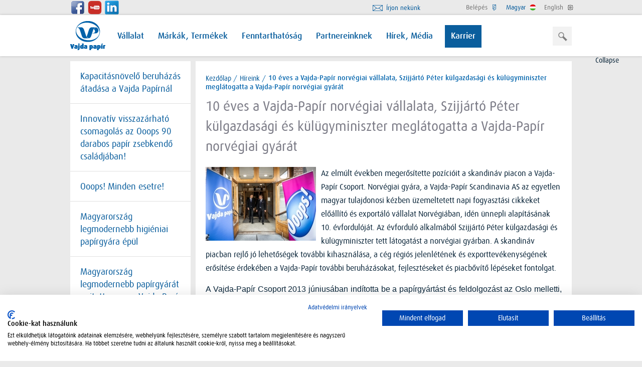

--- FILE ---
content_type: text/html; charset=UTF-8
request_url: https://vajdapapir.hu/hireink/10-eves-a-vajda-papir-norvegiai-vallalata-szijjarto-peter-kulgazdasagi-es-kulugyminiszter-meglatogatta-a-vajda-papir-norvegiai-gyarat
body_size: 12829
content:
<!DOCTYPE html>
<!--[if lt IE 7]> <html lang="hu" class="no-js ie6"> <![endif]-->
<!--[if IE 7]>    <html lang="hu" class="no-js ie7"> <![endif]-->
<!--[if IE 8]>    <html lang="hu" class="no-js ie8"> <![endif]-->
<!--[if IE 9]>    <html lang="hu" class="no-js ie9"> <![endif]-->
<!--[if (gt IE 9)|!(IE)]><!--> <html lang="hu" class="no-js"><!--<![endif]-->
<head>

  <!-- Google Tag Manager -->
  <script>(function(w,d,s,l,i){w[l]=w[l]||[];w[l].push({'gtm.start':
  new Date().getTime(),event:'gtm.js'});var f=d.getElementsByTagName(s)[0],
  j=d.createElement(s),dl=l!='dataLayer'?'&l='+l:'';j.async=true;j.src=
  'https://www.googletagmanager.com/gtm.js?id='+i+dl;f.parentNode.insertBefore(j,f);
  })(window,document,'script','dataLayer','GTM-WF79L43');</script>
  <!-- End Google Tag Manager -->

  <meta charset="utf-8">
  <meta http-equiv="X-UA-Compatible" content="IE=edge, chrome=1">
  <meta name="viewport" content="width=device-width, initial-scale=1.0">
  <title>10 éves a Vajda-Papír norvégiai vállalata, Szijjártó Péter külgazdasági és külügyminiszter meglátogatta a Vajda-Papír norvégiai gyárát | Vajda Papír</title>
  <link rel="stylesheet" type="text/css" href="https://vajdapapir.hu/css/style.css?1">
  <link rel="stylesheet" type="text/css" href="https://vajdapapir.hu/css/style-996.css?1" media="screen and (max-width: 996px)">
  <link rel="stylesheet" type="text/css" href="https://vajdapapir.hu/css/style-752.css?1" media="screen and (max-width: 752px)">
  <link rel="stylesheet" type="text/css" href="https://vajdapapir.hu/css/scrollbars.css?1">
  <link rel="stylesheet" type="text/css" href="https://vajdapapir.hu/css/jqvmap.css?1">
  <link rel="stylesheet" type="text/css" href="https://vajdapapir.hu/css/vajda-theme/jquery-ui-1.10.3.custom.min.css?1">
  <link rel="stylesheet" href="https://vajdapapir.hu/fonts/font-awesome/css/font-awesome.min.css?1">
  <link rel="stylesheet" type="text/css" href="https://vajdapapir.hu/lib/highslide/highslide.css?1">
  <link rel="shortcut icon" href="https://vajdapapir.hu/favicon.ico" />
  <meta name="description" content="Vajda Papír Kft." />
  <meta name="keywords" content="papír, vajda, papír" />
  <meta name="robots" content="index, follow" />
  <!--[if lt IE 9]>
    <script src="https://vajdapapir.hu/js/html5shiv/html5shiv.min.js"></script>
    <script src="https://vajdapapir.hu/js/css3-mediaqueries.js"></script>
    <script src="https://vajdapapir.hu/js/selectivizr-min.js"></script>
  <![endif]-->
  <script src="https://www.google.com/recaptcha/api.js?render=6LeVVuMUAAAAAPcPCL-KCqtlNiB_7zcVqeJtjx00"></script>
  <script src="https://consent.cookiefirst.com/sites/vajdapapir.hu-d32c107a-8921-4fe6-9759-a34fee07d5d4/consent.js"></script>
</head>

<body>

  <!-- Google Tag Manager (noscript) -->
  <noscript><iframe src="https://www.googletagmanager.com/ns.html?id=GTM-WF79L43"
  height="0" width="0" style="display:none;visibility:hidden"></iframe></noscript>
  <!-- End Google Tag Manager (noscript) -->

<div id="fb-root"></div>
<div id="user-head">
  <div class="wrapper">
      <a class="social-icon facebook" href="https://www.facebook.com/vajdapapir/" target="_blank"><img src="/img/fb.png" /></a>
      <a class="social-icon youtube" href="https://www.youtube.com/channel/UC6-xp9H3D0I5TfbGHkYk2Wg/featured" target="_blank"><img src="/img/yt.png" /></a>
      <a class="social-icon linkedin" href="https://www.linkedin.com/company/vajda-pap%C3%ADr-ltd-/" target="_blank"><img src="/img/ln.png" /></a>

      <!-- <a class="user-head-link" href="#">Norsk <i class="icon-flag-no"></i></a> -->
      <a class="user-head-link" href="https://vajdapapir.hu/en">English <i class="icon-flag-en"></i></a>
      <a class="user-head-link selected " href="https://vajdapapir.hu/kezdolap">Magyar <i class="icon-flag-hu"></i></a>

          <a class="user-head-link login-toggler" href="#">Belépés <i class="icon-login"></i></a>
            <form id="login-form" class="layer-form mandatory-form" action="https://vajdapapir.hu/login.php" autocomplete="off" method="post">
        <p><input type="text" class="text-input mandatory" name="email" placeholder="E-mail cím" value="" /></p>
        <p><input type="password" class="text-input mandatory" name="password" placeholder="Jelszó" /></p>
        <p>
          <input type="submit" class="btn login-submit" name="go" value="Belépés" />
          <a href="https://vajdapapir.hu/elfelejtettem-a-jelszavam" class="forgot-pwd">Elfelejtettem a jelszavam</a>
        </p>
      </form>
      </div>
</div>

<header id="header">
  <div class="wrapper">
    <a class="logo" href="https://vajdapapir.hu/kezdolap"></a>

    <nav id="menu">
      <ul>
        <li class="menu-link"><a >Vállalat</a><ul class="sub"><li><a href="https://vajdapapir.hu/vallalat/cegtortenet">Cégtörténet</a></li><li><a href="https://vajdapapir.hu/vallalat/misszio-vizio-vallalati-ertekek">Misszió, vízió, vállalati értékek</a></li><li><a href="https://vajdapapir.hu/vallalat/cegstruktura">Cégstruktúra</a></li><li><a href="https://vajdapapir.hu/vallalat/technologia">Technológia</a></li><li><a href="https://vajdapapir.hu/vallalat/dijak">Díjak</a></li><li><a href="https://vajdapapir.hu/vallalat/eu-s-palyazati-anyagok">EU-s pályázati anyagok</a></li><li><a href="https://vajdapapir.hu/vallalat/visszaeles-bejelentes">Visszaélés bejelentés</a></li><li><a href="https://vajdapapir.hu/vallalat/befektetoknek">Befektetőknek</a></li><li><a href="https://vajdapapir.hu/vallalat/adomanyozas">Adományozás</a></li></ul></li><li class="menu-link"><a  href="https://vajdapapir.hu/termekek">Márkák, Termékek</a></li><li class="menu-link"><a >Fenntarthatóság</a><ul class="sub"><li><a href="https://vajdapapir.hu/fenntarthatosag/fenntarthato-fejlodes">Fenntartható fejlődés </a></li><li><a href="https://vajdapapir.hu/fenntarthatosag/minosegpolitika-es-kornyezetpolitika">Minőségpolitika és környezetpolitika</a></li><li><a href="https://vajdapapir.hu/fenntarthatosag/tanusitott-vallalatiranyitasi-rendszerek-es-termekminositesek">Tanúsítványok és termékminősítések</a></li><li><a href="https://vajdapapir.hu/fenntarthatosag/zold-kotveny-keretrendszer">Zöld kötvény keretrendszer</a></li><li><a href="https://vajdapapir.hu/fenntarthatosag/esg">ESG</a></li></ul></li><li class="menu-link"><a >Partnereinknek</a><ul class="sub"><li><a href="https://vajdapapir.hu/partnereinknek/letoltheto-termekfotok">Letölthető termékfotók</a></li><li><a href="https://vajdapapir.hu/partnereinknek/logisztikai-feltetelek">Logisztikai feltételek</a></li><li><a href="https://vajdapapir.hu/partnereinknek/biztonsagtechnikai-adatlapok">Biztonságtechnikai adatlapok</a></li></ul></li><li class="menu-link"><a >Hírek, Média</a><ul class="sub"><li><a href="https://vajdapapir.hu/hirek-media/hireink">Híreink</a></li><li><a href="https://vajdapapir.hu/hirek-media/rolunk-jelent-meg-a-sajtoban">Rólunk jelent meg a sajtóban</a></li><li><a href="https://vajdapapir.hu/hirek-media/videok">Videók</a></li></ul></li><li class="menu-link menu-link-karrier"><a  href="https://vajdapapir.hu/karrier">Karrier</a></li>      </ul>
    </nav>

    <a class="menu-toggler"></a>

    <form id="search-form" action="https://vajdapapir.hu" method="get">
      <input type="hidden" name="url" value="kereses">
      <a class="search-toggler"></a>
      <div class="search-fields">
        <input id="search-autocomplete" type="text" class="search-input" name="search_phrase" placeholder="Mire keres?" />
      </div>
    </form>
  </div>
</header>

<div id="actions">
  <input type="hidden" id="c-accept-privacy-policy-alert" name="c_accept_privacy_policy_alert" value="Az üzenet továbbításához kérjük fogadja el <a href='https://vajdapapir.hu/jogi-nyilatkozat' target='_blank'>adatkezelési szabályzatunkat</a>.">
  <!--<a href="#"><i class="dl"></i> Termékkatalógus letöltése (PDF)</a>-->
  <a class="contact-toggler"><i class="wr"></i> Írjon nekünk</a>
  <form id="contact-layer" class="layer-form write-us-form" action="https://vajdapapir.hu/contact.php" method="post">
        <input type="hidden" id="g-recaptcha-response-head" name="g-recaptcha-response">
    <input type="hidden" name="action" value="validate_captcha">
    <p><input type="text" class="text-input mandatory" required="true" name="c_name" value="" placeholder="Név" /></p>
    <p><input type="text" class="text-input mandatory" required="true" name="c_email" value="" placeholder="E-mail" /></p>
    <p><input type="text" class="text-input mandatory" required="true" name="c_phone" value="" placeholder="Telefon (Mobil)" /></p>
    <p><input type="text" class="text-input mandatory" required="true" name="c_subject" value="" placeholder="Tárgy" /></p>
    <p style="display: none !important;"><input type="text" name="c_dontfill" value="" placeholder="" /></p>
    <p><textarea class="text-input mandatory" name="c_message" placeholder="Üzenet"></textarea></p>
    <p>
      <div style="display: inline-block; width: 15%; text-align: center; vertical-align: top;">
        <input type="checkbox" required="true" name="c_accept_privacy_policy" id="c-accept-privacy-policy" value="1" />
      </div>
      <div style="display: inline-block; width: 80%;">
        Az üzenet küldéssel elfogadja <a class='pp' href='https://vajdapapir.hu/jogi-nyilatkozat' target='_blank'>adatkezelési szabályzatunkat.</a>      </div>
    </p>
    <p><input type="submit" class="btn" name="go" value="Küldés" style="margin-top: 0.5em;" /></p>
  </form>
  <script>
    grecaptcha.ready(function() {
      grecaptcha.execute('6LeVVuMUAAAAAPcPCL-KCqtlNiB_7zcVqeJtjx00', {action:'validate_captcha'})
        .then(function(token) {
      // add token value to form
      document.getElementById('g-recaptcha-response-head').value = token;
      });
    });
  </script>
</div>

<section id="main" role="main">
  <div class="wrapper">

    <div class="page-wrapper">


      



  <div id="nodes" class="white-box left-nav">
    <a class="submenu-toggler"></a>
    <ul class="navlist">
              <li>
          <a href="https://vajdapapir.hu/hireink/kapacitasnovelo-beruhazas-atadasa-a-vajda-papirnal">Kapacitásnövelő beruházás átadása a Vajda Papírnál</a>
        </li>
              <li>
          <a href="https://vajdapapir.hu/hireink/innovativ-visszazarhato-csomagolas-az-ooops-90-darabos-papir-zsebkendo-csaladjaban">Innovatív visszazárható csomagolás az Ooops 90 darabos papír zsebkendő családjában!</a>
        </li>
              <li>
          <a href="https://vajdapapir.hu/hireink/ooops-minden-esetre">Ooops! Minden esetre!</a>
        </li>
              <li>
          <a href="https://vajdapapir.hu/hireink/magyarorszag-legmodernebb-higieniai-papirgyara-epul">Magyarország legmodernebb higiéniai papírgyára épül</a>
        </li>
              <li>
          <a href="https://vajdapapir.hu/hireink/magyarorszag-legmodernebb-papirgyarat-nyitotta-meg-a-vajda-papir">Magyarország legmodernebb papírgyárát nyitotta meg a Vajda-Papír</a>
        </li>
              <li>
          <a href="https://vajdapapir.hu/hireink/ordog-nora-lett-az-ooops-marka-nagykovete">Ördög Nóra lett az Ooops! márka nagykövete</a>
        </li>
              <li>
          <a href="https://vajdapapir.hu/hireink/magyarorszag-onellato-a-higieniai-papirtermekekbol">Magyarország önellátó a higiéniai papírtermékekből</a>
        </li>
              <li>
          <a href="https://vajdapapir.hu/hireink/megvaltoznak-a-munkavegzes-egeszsegvedelmi-szabalyai">Megváltoznak a munkavégzés egészségvédelmi szabályai</a>
        </li>
              <li>
          <a href="https://vajdapapir.hu/hireink/papircsomagolas-es-kornyezetvedelmi-beruhazasok-a-vajda-papirnal">Papírcsomagolás és környezetvédelmi beruházások a Vajda-Papírnál</a>
        </li>
              <li>
          <a href="https://vajdapapir.hu/hireink/tobb-mint-10-tonna-higieniai-papirtermek-adomannyal-tamogatja-a-magyar-maltai-szeretetszolgalat-es-a-betegapolo-irgalmasrend-intezmenyeit-a-vajda-papir">Több mint 10 tonna higiéniai papírtermék-adománnyal támogatja a Magyar Máltai Szeretetszolgálat és a Betegápoló Irgalmasrend intézményeit a Vajda-Papír</a>
        </li>
              <li>
          <a href="https://vajdapapir.hu/hireink/ujraindul-magyarorszagon-a-papiripari-szakkepzes-tobb-evtizedes-szunet-utan">Újraindul Magyarországon a papíripari szakképzés több évtizedes szünet után</a>
        </li>
              <li>
          <a href="https://vajdapapir.hu/hireink/11-milliard-forintot-meghalado-ertekben-bocsatott-ki-kotvenyt-a-vajda-papir-az-mnb-programjaban">11 milliárd forintot meghaladó értékben bocsátott ki kötvényt a Vajda-Papír az MNB programjában</a>
        </li>
              <li>
          <a href="https://vajdapapir.hu/hireink/ujabb-gyaregyseget-epit-16-milliardos-beruhazassal-a-vajda-papir-dunafoldvaron">Újabb gyáregységet épít 16 milliárdos beruházással a Vajda-Papír Dunaföldváron</a>
        </li>
              <li>
          <a href="https://vajdapapir.hu/hireink/magyarorszag-onellato-arcmaszkokbol-uj-piacon-jelent-meg-a-vajda-papir">Magyarország önellátó arcmaszkokból - Új piacon jelent meg a Vajda-Papír</a>
        </li>
              <li>
          <a href="https://vajdapapir.hu/hireink/2020-rekordev-volt-a-vajda-papirnal-az-idei-kilatasok-is-jok">2020 rekordév volt a Vajda-Papírnál, az idei kilátások is jók</a>
        </li>
              <li>
          <a href="https://vajdapapir.hu/hireink/megtortent-az-elso-ipari-termelo-vallalat-zold-kotveny-kibocsatasa-magyarorszagon">Megtörtént az első ipari termelő vállalat zöld kötvény-kibocsátása Magyarországon</a>
        </li>
              <li>
          <a href="https://vajdapapir.hu/hireink/6000-raszorulo-gyermeket-tamogat-a-vajda-papir-a-magyar-maltai-szeretetszolgalaton-keresztul">6000 rászoruló gyermeket támogat a Vajda-Papír a Magyar Máltai Szeretetszolgálaton keresztül</a>
        </li>
              <li>
          <a href="https://vajdapapir.hu/hireink/husz-ev-utan-ismet-elindult-a-papiripari-szakkepzes-magyarorszagon">Húsz év után ismét elindult a papíripari szakképzés Magyarországon</a>
        </li>
              <li>
          <a href="https://vajdapapir.hu/hireink/kh-csaladi-vallalatok-kivalosagi-dijat-kapott-a-vajda-papir">K&H családi vállalatok kiválósági díjat kapott a Vajda-Papír</a>
        </li>
              <li>
          <a href="https://vajdapapir.hu/hireink/2022-aprilisaban-elkeszul-a-vilag-egyik-legmodernebb-higieniai-papiruzemenek-ujabb-gyaregysege-magyarorszagon">2022. áprilisában elkészül a világ egyik legmodernebb higiéniai papírüzemének újabb gyáregysége Magyarországon</a>
        </li>
              <li>
          <a href="https://vajdapapir.hu/hireink/tobb-szaz-hatranyos-helyzetu-csaladot-lat-el-egy-evig-higieniai-papirtermekkel-a-vajda-papir">Több száz hátrányos helyzetű családot lát el egy évig higiéniai papírtermékkel a Vajda-Papír</a>
        </li>
              <li>
          <a href="https://vajdapapir.hu/hireink/uj-iparag-epul-fel-magyarorszagon">Új iparág épül fel Magyarországon</a>
        </li>
              <li>
          <a href="https://vajdapapir.hu/hireink/kozel-100-munkahelyet-ajanl-fel-a-vajda-papir-az-ukrajnabol-menekuloknek">Közel 100 munkahelyet ajánl fel a Vajda-Papír az Ukrajnából menekülőknek</a>
        </li>
              <li>
          <a href="https://vajdapapir.hu/hireink/a-vajda-papir-biztositja-a-higieniai-papirtermeket-az-ukrajnabol-menekuloket-ellato-szallashelyeken-es-segitsegpontokon-">A Vajda-Papír biztosítja a higiéniai papírterméket az Ukrajnából menekülőket ellátó szálláshelyeken és segítségpontokon </a>
        </li>
              <li>
          <a href="https://vajdapapir.hu/hireink/10-szazalekkal-nott-a-vajda-papir-arbevetele-tavaly">10 százalékkal nőtt a Vajda-Papír árbevétele tavaly</a>
        </li>
              <li>
          <a href="https://vajdapapir.hu/hireink/a-vajda-papir-nyerte-az-ev-gyara-2021-osszetett-dijat">A Vajda-Papír nyerte az Év Gyára 2021 összetett díjat</a>
        </li>
              <li>
          <a href="https://vajdapapir.hu/hireink/megkezdodott-a-probauzem-a-vajda-papir-legujabb-papirgepen">Megkezdődött a próbaüzem a Vajda-Papír legújabb papírgépén</a>
        </li>
              <li>
          <a href="https://vajdapapir.hu/hireink/masodik-gyaregyseggel-bovult-a-vajda-papir-dunafoldvari-papirgyara">Második gyáregységgel bővült a Vajda-Papír dunaföldvári papírgyára</a>
        </li>
              <li>
          <a href="https://vajdapapir.hu/hireink/haromezer-fogyatekossaggal-elo-embert-segit-egy-evig-adomanyaval-a-vajda-papir">Háromezer fogyatékossággal élő embert segít egy évig adományával a Vajda-Papír</a>
        </li>
              <li>
          <a href="https://vajdapapir.hu/hireink/az-ev-legnagyobb-volumenu-kepzesi-programja-dijat-nyerte-el-a-vajda-papir">"Az év legnagyobb volumenű képzési programja díjat” nyerte el a Vajda-Papír</a>
        </li>
              <li>
          <a href="https://vajdapapir.hu/hireink/-2050-re-karbonsemlegesse-valik-magyarorszag-vezeto-higieniai-papirgyarto-vallalata-a-vajda-papir"> 2050-re karbonsemlegessé válik Magyarország vezető higiéniai papírgyártó vállalata, a Vajda-Papír</a>
        </li>
              <li>
          <a href="https://vajdapapir.hu/hireink/megduplazta-arbevetelet-a-vajda-papir-csoport-de-az-energiaarak-megugrasa-miatt-a-jovedelmezosege-csokkent">Megduplázta árbevételét a Vajda-Papír Csoport, de az energiaárak megugrása miatt a jövedelmezősége csökkent</a>
        </li>
              <li class="selected">
          <a href="https://vajdapapir.hu/hireink/10-eves-a-vajda-papir-norvegiai-vallalata-szijjarto-peter-kulgazdasagi-es-kulugyminiszter-meglatogatta-a-vajda-papir-norvegiai-gyarat">10 éves a Vajda-Papír norvégiai vállalata, Szijjártó Péter külgazdasági és külügyminiszter meglátogatta a Vajda-Papír norvégiai gyárát</a>
        </li>
              <li>
          <a href="https://vajdapapir.hu/hireink/kiemelkedo-eredmennyel-zarta-az-elso-fel-evet-a-vajda-papir">Kiemelkedő eredménnyel zárta az első fél évet a Vajda-Papír</a>
        </li>
              <li>
          <a href="https://vajdapapir.hu/hireink/javitotta-a-vajda-papir-adosbesorolasanak-kilatasat-a-scope-ratings">Javította a Vajda-Papír adósbesorolásának kilátását a Scope Ratings</a>
        </li>
              <li>
          <a href="https://vajdapapir.hu/hireink/a-papiripari-szakkepzest-nepszerusiti-a-palyavalaszto-fiataloknak-a-vajda-papir">A papíripari szakképzést népszerűsíti a pályaválasztó fiataloknak a Vajda-Papír</a>
        </li>
              <li>
          <a href="https://vajdapapir.hu/hireink/haromezer-idosgondozasban-elo-embert-lat-el-egy-evig-higieniai-papirtermekkel-a-vajda-papir">Háromezer idősgondozásban élő embert lát el egy évig higiéniai papírtermékkel a Vajda-Papír</a>
        </li>
              <li>
          <a href="https://vajdapapir.hu/hireink/epitoipari-nivodijat-kapott-a-vajda-papir-tavaly-atadott-uj-dunafoldvari-gyaregysege">Építőipari Nívódíjat kapott a Vajda-Papír tavaly átadott új dunaföldvári gyáregysége</a>
        </li>
              <li>
          <a href="https://vajdapapir.hu/hireink/a-vajda-papir-kft-megszerezte-a-cegcsoporthoz-tartozo-norvegiai-gyar-tobbsegi-uzletreszet">A Vajda-Papír Kft. megszerezte a cégcsoporthoz tartozó norvégiai gyár többségi üzletrészét</a>
        </li>
              <li>
          <a href="https://vajdapapir.hu/hireink/a-vajda-papir-a-semmelweis-egyetem-varosmajori-sziv--es-ergyogyaszati-klinika-havi-higieniai-papirtermek-igenyet-elegiti-ki-2024-aprilisatol-ev-vegeig-">A Vajda-Papír a Semmelweis Egyetem Városmajori Szív- és Érgyógyászati Klinika havi higiéniai papírtermék-igényét elégíti ki 2024. áprilisától év végéig </a>
        </li>
              <li>
          <a href="https://vajdapapir.hu/hireink/tobb-ezer-raszorulo-gyermeknek-adomanyoz-a-vajda-papir-a-magyar-maltai-szeretetszolgalaton-keresztul">Több ezer rászoruló gyermeknek adományoz a Vajda-Papír a Magyar Máltai Szeretetszolgálaton keresztül</a>
        </li>
              <li>
          <a href="https://vajdapapir.hu/hireink/eredmenyjavulast-es-forgalom-bovulest-ert-el-a-vajda-papir-2023-ban-">Eredményjavulást és forgalom bővülést ért el a Vajda-Papír 2023-ban </a>
        </li>
              <li>
          <a href="https://vajdapapir.hu/hireink/stabil-eredmenyes-evet-zart-tavaly-a-vajda-papir--a-kozuleti-uzletagat-erositettek">Stabil, eredményes évet zárt tavaly a Vajda-Papír – A közületi üzletágat erősítették</a>
        </li>
              <li>
          <a href="https://vajdapapir.hu/hireink/az-egyik-legzoldebb-ipari-vallalat-magyarorszag-piacvezeto-higieniai-papirgyartoja">Az egyik legzöldebb ipari vállalat Magyarország piacvezető higiéniai papírgyártója</a>
        </li>
              <li>
          <a href="https://vajdapapir.hu/hireink/elnyerte-a-best-managed-companies-minositest-a-vajda-papir">Elnyerte a Best Managed Companies minősítést a Vajda-Papír</a>
        </li>
              <li>
          <a href="https://vajdapapir.hu/hireink/ujabb-kiemelkedoen-eredmenyes-fel-evet-zart-a-25-eves-vajda-papir">Újabb kiemelkedően eredményes fél évet zárt a 25 éves Vajda-Papír</a>
        </li>
              <li>
          <a href="https://vajdapapir.hu/hireink/egy-evig-tamogatja-a-magyar-maltai-szeretetszolgalat-gyermekprogramjait-a-vajda-papir---tobb-ezer-hatranyos-helyzetu-gyermeket-latnak-el-higieniai-papirtermekekkel"> Sok tonnányi segítség: higiéniai papírtermék-adomány az esélyteremtő gyermekprogramok intézményeinek</a>
        </li>
              <li>
          <a href="https://vajdapapir.hu/hireink/a-terveknek-megfelelo-gazdasagi-eredmenyekkel-zarta-2025-elso-fel-evet-a-vajda-papir-cegcsoport">A terveknek megfelelő gazdasági eredményekkel zárta 2025 első fél évét a Vajda-Papír cégcsoport</a>
        </li>
              <li>
          <a href="https://vajdapapir.hu/hireink/a-jovo-papiripari-szakembereit-kepzi-a-vajda-papir--europa-legmodernebb-papirgyaraban-tanulhatnak-a-szakkepzesi-program-resztvevoi">A jövő papíripari szakembereit képzi a Vajda-Papír – Európa legmodernebb papírgyárában tanulhatnak a szakképzési program résztvevői</a>
        </li>
              <li>
          <a href="https://vajdapapir.hu/hireink/rendkivuli-tajekoztatas">Rendkívüli tájékoztatás</a>
        </li>
              <li>
          <a href="https://vajdapapir.hu/hireink/megerositette-a-vajda-papir-b-minositeset-a-scope-ratings">Megerősítette a Vajda-Papír „B+” minősítését a Scope Ratings</a>
        </li>
          </ul>
  </div>




      <div id="content" class="white-box">


        <ul class="breadcrumb">
          <li><a href="https://vajdapapir.hu">Kezdőlap</a> / </li>
                      <li><a href="https://vajdapapir.hu/hirek-media/hireink">Híreink</a> / </li>
                    <span>10 éves a Vajda-Papír norvégiai vállalata, Szijjártó Péter külgazdasági és külügyminiszter meglátogatta a Vajda-Papír norvégiai gyárát</span>
        </ul>


        <h2 class="page-title">10 éves a Vajda-Papír norvégiai vállalata, Szijjártó Péter külgazdasági és külügyminiszter meglátogatta a Vajda-Papír norvégiai gyárát</h2>

        
                  <div class="lead-image">
            <a class="highslide" href="https://vajdapapir.hu/dynamic/hirek/7-14.jpeg" onclick="return hs.expand(this);"><img src="https://vajdapapir.hu/lib/nplib/thumbnail.php?preset=lead&file=hirek/7-14.jpeg" alt="10 éves a Vajda-Papír norvégiai vállalata, Szijjártó Péter külgazdasági és külügyminiszter meglátogatta a Vajda-Papír norvégiai gyárát" title="10 éves a Vajda-Papír norvégiai vállalata, Szijjártó Péter külgazdasági és külügyminiszter meglátogatta a Vajda-Papír norvégiai gyárát" /></a>
          </div>
        
                  <div class="page-content"><p>Az elmúlt években megerősítette pozícióit a skandináv piacon a Vajda-Papír Csoport. Norvégiai gyára, a Vajda-Papír Scandinavia AS az egyetlen magyar tulajdonosi kézben üzemeltetett napi fogyasztási cikkeket előállító és exportáló vállalat Norvégiában, idén ünnepli alapításának 10. évfordulóját. Az évforduló alkalmából Szijjártó Péter külgazdasági és külügyminiszter tett látogatást a norvégiai gyárban. A skandináv piacban rejlő jó lehetőségek további kihasználása, a cég régiós jelenlétének és exporttevékenységének erősítése érdekében a Vajda-Papír további beruházásokat, fejlesztéseket és piacbővítő lépéseket fontolgat.</p></div>
        
                  <div class="page-content"><p style="margin-bottom:13px; text-align:justify"><span style="font-size:11pt"><span style="line-height:normal"><span style="font-family:Calibri,sans-serif"><span style="font-size:12.0pt">A Vajda-Papír Csoport 2013 júniusában indította be a papírgyártást és feldolgozást az Oslo melletti, több mint 100 éves múltra visszatekintő drammeni gyárban, ahol 120 munkavállalót foglalkoztatnak és a higiéniai papírtermékek teljes spektrumát állítják elő. Az éves termelés mára máreléri a 30 ezer tonnát, a forgalom pedig tavaly csaknem kétszeresére nőtt, elérte a &nbsp;20 milliárd forintot és ezzel a norvégiai gyár adta a csoport árbevételének negyedét.</span></span></span></span></p>

<p style="text-align:justify"><span style="font-size:11pt"><span style="line-height:normal"><span style="font-family:Calibri,sans-serif"><span style="font-size:12.0pt">„Az elmúlt 10 év eredményei is azt bizonyítják, hogy jól döntöttünk a norvégiai leányvállalat megalapításakor, hiszen a Vajda-Papír Scandinavia tavaly a vállalatcsoport árbevételének a negyedét adta. Skandináviában szépen fejlődik az export és a helyi forgalom, ezért a közeljövőben további beruházásokat, terjeszkedést tervezünk” – fogalmazott az alapító-tulajdonos a norvégiai vállalat alapításának 10. évfordulóján, a külgazdasági és külügyminiszter látogatásakor.</span></span></span></span></p>

<p style="text-align:justify"><span style="font-size:11pt"><span style="line-height:normal"><span style="font-family:Calibri,sans-serif"><span style="font-size:12.0pt">Vajda Attila, a Vajda-Papír alapító ügyvezető igazgatója elmondta, a piaci kilátásokat jelentősen javítja, hogy ebben a térségben az európai átlagnál erősebb a fizetőképes kereslet, így ehhez igazodva magasabb polci árak érhetők el, ezért a magasabb szállítási költségek ellenére is érvényesíthetők a magasabb beszállítói árak. Ennek köszönhetően évről évre az összvállalati forgalomnál nagyobb ütemben bővül a Skandináviába irányuló export, tavaly például már a teljes magyarországi kivitel 63%-a (12,5 milliárd forint értékben) érkezett a régióba – mondta.</span> <span style="font-size:12.0pt">Elmondta, hogy A 2019-es 21%-ról 1 év alatt 29%-ra ugrott a Vajda-Papír Kft. forgalmában a Skandináviába irányuló export, ami azóta is évről évre a vállalat értékesítésénél nagyobb mértékben nő, ezzel növelve részarányát. Ezzel a teljes exporton belül a 2022-es évben már 63%-ot képviselt a régió.</span></span></span></span></p>

<p style="text-align:justify"><span style="font-size:11pt"><span style="line-height:normal"><span style="font-family:Calibri,sans-serif"><span style="font-size:12.0pt">A piaci potenciál mellett a versenyhelyzet is kiélezett, a Vajda-Papír azonban az ügyvezető igazgató szerint erős pozíciót épített fel, elsősorban annak köszönhetően, hogy gyáraikban a legmodernebb technológiát alkalmazzák, amely egyben biztosíték az energiatakarékos működésre is. Az ukrajnai háború és az energiaválság rontotta tavaly a jövedelmezőséget, hiszen magas energiaigényű iparágról van szó, de Vajda Attila idén már javuló tendenciára számít. A nehéz körülmények mellett jelentős eredménynek nevezte az ügyvezető igazgató, hogy a cég megtartotta alkalmazotti létszámát, sőt a dunaföldvári gyára második ütemének átadásával 50 új munkahelyet is létrehoztak, miközben az alapanyaggyártásban biztosították a teljes önellátást. „Ezzel is tovább erősítettük Magyarország önellátó képességét higiéniai papírtermékekből, mivel az alapanyag saját gyártása erősíti a termelés biztonságát, és a Vajda-Papír éves, 140 ezer tonnás termelése messze képes biztosítani szükség esetén akár az ország 90 ezer tonnás éves teljes igényének kielégítését” – mondta. Vajda Attila hozzátette, hogy az elért eredményeket nagyban támogatták a cég külpiaci pozíciói, ezért a hangsúly idén is az export további növelésén és az exportpiacok bővítésén van. „Az eddigi eredmények bizonyítják, hogy jó úton haladunk, amikor a magas színvonalú technológia, a környezettudatos termelés, a dolgozók folyamatos edukációja mellett tettük le a voksunkat, ezzel nem csak a papíripar hozzáadott értékét növeljük, de hozzájárulunk az egész nemzetgazdaság erősödéséhez” - mondta. </span></span></span></span></p>

<p style="text-align:justify"><span style="font-size:11pt"><span style="line-height:normal"><span style="font-family:Calibri,sans-serif"><span style="font-size:12.0pt">Vajda Attila beszámolt róla, hogy az Észak-Európai régióban és Skandináviában évről-évre erősödik az export és a helyi forgalom is nő. A cégvezető kiemelte, hogy Svédország kiemelkedik a régió országai közül, az ide irányuló export nőtt a legdinamikusabban, 3 év alatt több mint hatszorosára (641%), így a Vajda-Papír külpiaci kivitelének tekintetében ez a legjelentősebb ország, az ide irányuló 6 milliárd forintot is meghaladó exportforgalom 2022-ben majdnem háromszorosa volt, mint a sorrendben utána következő Dániában. A régióba – Norvégia, Dánia, Finnország, Izland, Svédország – 2022-ben több mint 16 millió csomag papírterméket értékesítettünk partnereinknek.</span></span></span></span></p>

<p style="text-align:justify"><span style="font-size:11pt"><span style="line-height:normal"><span style="font-family:Calibri,sans-serif"><span style="font-size:12.0pt">Az idei svéd exportbevételek meghaladhatják a 8 milliárd forintot is. A Skandináv desztinációba érkezett teljes exportbevétel tavaly 12,5 milliárd forintot tett ki, idén pedig a tervek szerint meghaladhatja a 16,5 milliárd forintot Észak-Európai régióban, amelybe a skandináv országokon kívül Finnország és Izland is beletartozik. </span></span></span></span></p>

<p style="text-align:justify"><span style="font-size:11pt"><span style="line-height:normal"><span style="font-family:Calibri,sans-serif"><span style="font-size:12.0pt">A Vajda-Papír ügyvezető igazgatója elmondta, hogy tavaly több mint 13 000 tonna papírárut szállított a cégcsoport az Észak-Európai régióba, havi 1000 tonnánál is többet, így elmondható, hogy minden munkanapon 10 kamion indult a régió felé a Vajda-Papír termékeivel. Az idei kiszállítás a tervek szerint megközelítheti a 14,5 ezer tonnát. A skandináv régióba 97%-ban lakossági termékeket szállít a vállalat - 62%-ban toalettpapírt, 31%-ban papírtörlőt, így mind a papír zsebkendő, mind a szalvéta kategória nagy potenciált jelent még - de további nagy fejlődési lehetőséget nyújt a közületi választék bővítése is.</span></span></span></span><span style="font-size:11pt"><span style="line-height:normal"><span style="font-family:Calibri,sans-serif">&nbsp;</span></span></span></p>

<p style="text-align:justify"><span style="font-size:11pt"><span style="line-height:normal"><span style="font-family:Calibri,sans-serif"><span style="font-size:12.0pt">Vajda Attila kiemelte, hogy a Skandinávia - Magyarország gyártási tengely lehetőséget ad a Vajda-Papír Cégcsoport számára, hogy Észak-Európától Nyugat-Európán át, a Balkánon keresztül egészen Dél-Európáig kiemelt beszállítóként láthassa el partnereit a legjobb ár és minőség arányú, a legalacsonyabb környezet terheléssel előállított higiéniai késztermékekkel.</span></span></span></span></p>

<p style="text-align:justify"><span style="font-size:11pt"><span style="line-height:normal"><span style="font-family:Calibri,sans-serif"><b><span style="font-size:12.0pt">A VAJDA-PAPÍR CSOPORT</span></b></span></span></span></p>

<p style="text-align:justify"><span style="font-size:11pt"><span style="line-height:normal"><span style="font-family:Calibri,sans-serif"><span style="font-size:12.0pt">A Vajda-Papír 24 éve alakult családi vállalkozásként, csoportszinten mintegy 650 munkavállalót foglalkoztat. A magyarországi és norvégiai értékesítés mellett a vállalat higiéniai papírtermékeit a világ több mint 30 országába szállítják, a csoport teljes higiéniai papírtermék-előállításának több mint 50%-át export piacokon értékesítik. Tavaly a Vajda-Papír megduplázta árbevételét magyarországi és norvégiai gyárában is, összforgalma meghaladta a 80 milliárd forintot. A cégcsoport éves termelése 2023-ban várhatóan meghaladja a 150 ezer tonnát. </span></span></span></span></p>

<p style="text-align:justify">Forrás: KKM Sajtó</p>

<p style="text-align:justify">&nbsp;</p>

<p style="text-align:justify"><img alt="" src="/dynamic/7-10.jpeg" style="width: 300px; height: 200px;" /><img alt="" src="/dynamic/7-19.jpeg" style="width: 300px; height: 200px;" /></p>
</div>
        
        
              </div>
    </div>

  </div>
</section>  <footer id="footer">
    <div class="wrapper" style="margin-bottom: 20px; text-align: center;">
      <p>
        <a class="awards" href="/vallalat/dijak" title="Díjak">
          <img src="https://vajdapapir.hu/img/BMC_LOGO_2022_03_RGB_highres-02.png" style="display: inline-block; height: 97px; width: auto;" alt="Díjak">
          <img src="https://vajdapapir.hu/img/footer-awards-2022@2x@c256.png" style="display: inline-block;" alt="Díjak">
        </a>
      </p>
    </div>
    <div class="wrapper">
      <ul style="margin-top: 0px !important;">
                  <li><a href="https://vajdapapir.hu/adatkezelesi-szabalyzat">Adatkezelési szabályzat</a></li>
                  <li><a href="https://vajdapapir.hu/kapcsolat">Kapcsolat</a></li>
                  <li><a href="https://vajdapapir.hu/oldalterkep">Oldaltérkép</a></li>
                  <li><a href="https://vajdapapir.hu/jogi-nyilatkozat">Jogi nyilatkozat</a></li>
                  <li><a href="https://vajdapapir.hu/cegadatok">Cégadatok</a></li>
              </ul>
      <p>
        &copy; 2025 Vajda Papír Kft.
      </p>
    </div>
  </footer>

<!-- <script src="http://code.jquery.com/jquery-1.10.2.min.js"></script> -->
<script src="https://vajdapapir.hu/js/jquery-1.12.4.min.js"></script>
<script src="https://vajdapapir.hu/js/jquery-ui-1.10.3.custom.min.js"></script>
<!-- <script src="https://vajdapapir.hu/js/jquery.cycle2.ori.min.js?1"></script> -->
<script src="https://vajdapapir.hu/js/jquery.cycle2.hacked.min.js?1"></script>
<script src="https://vajdapapir.hu/js/functions.js?1"></script>
<script src="https://vajdapapir.hu/js/project.js?1"></script>
<script src="https://vajdapapir.hu/lib/highslide/highslide-full.js?1"></script>
<script>
  hs.graphicsDir = "https://vajdapapir.hu/lib/highslide/graphics/";
  hs.transitions = ['expand', 'crossfade'];
  hs.fadeInOut = true;
  hs.align = 'center',
  hs.addSlideshow({
    interval: 5000,
    repeat: false,
    useControls: true,
    fixedControls: 'fit',
    overlayOptions: {
      opacity: .75,
      position: 'bottom center',
      hideOnMouseOut: false
    }
  });
</script>
<script>
  $(function() {
        var autocomp = ['--Ooops! Smart masni mintás 45 darabos 1 rétegű', 'Clarissa 24 tekercses 2 rétegű', 'Daisy 4 tekercses 2 rétegű barack színű', 'Daisy 4 tekercses 2 rétegű fehér színű', 'Daisy 4 tekercses 2 rétegű kék színű', 'Daisy 4 tekercses 2 rétegű rózsaszínű', 'Daisy 4 tekercses 2 rétegű sárga színű', 'Daisy 8 tekercses 2 rétegű barack színű', 'Daisy 8 tekercses 2 rétegű fehér színű', 'Daisy 8 tekercses 2 rétegű kék színű', 'Daisy 8 tekercses 2 rétegű rózsaszínű', 'Daisy 8 tekercses 2 rétegű sárga színű', 'Daisy 8+2 tekercses 2 rétegű ', 'Ipari 2x1 tekercses 2 rétegű 29 cm átmérő', 'Ipari 64 tekercses 1 rétegű 20 m', 'Ipari 64 tekercses 1 rétegű 25 m', 'Ipari 6x1 tekercses 1 rétegű 19 cm átmérő', 'Ipari 6x1 tekercses 1 rétegű 23 cm átmérő', 'Ipari 6x1 tekercses 1 rétegű 29 cm átmérő', 'Ipari 6x1 tekercses 1 rétegű 30 cm átmérő', 'Ipari 6x1 tekercses 2 rétegű 14 cm átmérő', 'Ipari 6x1 tekercses 2 rétegű 19 cm átmérő', 'Ipari 6x1 tekercses 2 rétegű 19 cm átmérő kt', 'Ipari 6x1 tekercses 2 rétegű 23 cm átmérő', 'Ipari 6x1 tekercses 2 rétegű 29 cm átmérő', 'Lilla 12 tekercses 1 rétegű', 'Lilla 16 tekercses 1 rétegű', 'Lilla 20 tekercses 1 rétegű', 'Lilla 4 tekercses 1 rétegű', 'Lilla 8 tekercses 1 réteg', 'Lilla 8 tekercses 2 rétegű', 'Lilla Duo 100 darabos 2 rétegű', 'Lilla Duo 10x10 darabos 2 rétegű', 'Lilla Duo 2 tekercses 2 rétegű ', 'Lilla Duo 24 tekercses 2 rétegű', 'Lilla Duo 4 tekercses 2 rétegű', 'Lilla Duo 4 tekercses 2 rétegű', 'Lilla Duo 8 tekercses 2 rétegű', 'Lilla Duo 8 tekercses 2 rétegű', 'Lilla Eper 200 darabos 3 rétegű', 'Lilla Trio 100 darabos 3 rétegű', 'Ooops! 4You 2 rétegű 1 tekercs', 'Ooops! Aloe Vera 10x10 darabos 3 rétegű', 'Ooops! Aloe Vera 3 rétegű', 'Ooops! Aloe Vera 8+2 tekercses 3 rétegű', 'Ooops! Avengers 4 rétegű 10x7 db', 'Ooops! Cars 100 darabos 3 rétegű ', 'Ooops! Cars 10x10 darabos 3 rétegű', 'Ooops! Cars 2 80 darabos 1 rétegű', 'Ooops! Cars 4 rétegű 10x7 db', 'Ooops! Celebration 20 darabos, 1 rétegű húsvéti mintás szalvéták, 3 féle mintával', 'Ooops! Classic 20 darabos 2 rétegű, mintás', 'Ooops! Classic 45 darabos 1 rétegű, színes', 'Ooops! Classic 45 darabos 1 rétegű, virág mintás', 'Ooops! Classic Aloe Vera 3 rétegű  8 tekercses', 'Ooops! Classic Aloe Vera 3 rétegű 10x10 db', 'Ooops! Classic Aloe Vera 3 rétegű 16 tekercses', 'Ooops! Classic Aloe Vera 3 rétegű 90 db', 'Ooops! Classic Camomile 3 rétegű 4 tekercses', 'Ooops! Classic Camomile 3 rétegű 8 tekercses', 'Ooops! Classic Jázmin 3 rétegű 90 db', 'Ooops! Classic Kamilla 3 rétegű 24 tekercses', 'Ooops! Classic Kamilla 3 rétegű 90 db', 'Ooops! Classic Levendula 3 rétegű  4 tekercses', 'Ooops! Classic Levendula 3 rétegű 24 tekercses', 'Ooops! Classic Levendula 3 rétegű 8 tekercses', 'Ooops! Classic Levendula 3 rétegű 90 db', 'Ooops! Classic Lótuszvirág 3 rétegű 90 db', 'Ooops! Classic Sensitive 3 rétegű  4 tekercses', 'Ooops! Classic Sensitive 3 rétegű  8 tekercses', 'Ooops! Classic Sensitive 3 rétegű 10x10 db', 'Ooops! Classic Sensitive 3 rétegű 16 tekercses', 'Ooops! Classic Sensitive 3 rétegű 24 tekercses', 'Ooops! Classic Sensitive 3 rétegű 24 tekercses - alacsony raklap', 'Ooops! Classic Sensitive 3 rétegű 32 tekercses', 'Ooops! Classic Sensitive 3 rétegű 4 tekercses - alacsony raklap', 'Ooops! Classic Sensitive 3 rétegű 8 tekercses - alacsony raklap', 'Ooops! Classic Sensitive 3 rétegű 90 db', 'Ooops! Classic Zöld tea 3 rétegű 90 db', 'Ooops! Decor 2 rétegű 2 tekercs', 'Ooops! Disney dobozos 3 rétegű 54 db 4 féle design', 'Ooops! Dobozos 2 rétegű 100 db kozmetikai kendő 4 féle design', 'Ooops! Dobozos 3 rétegű 54 db 4 féle design', 'Ooops! Duo XXL 2 rétegű 2 tekercs', 'Ooops! Eco-Natura 2 rétegű 1 tekercses, bézs, reciklált', 'Ooops! Eper 4 tekercses 3 rétegű', 'Ooops! Eper 8 tekercses 3 rétegű', 'Ooops! Everyday Peach 3 rétegű 10 tekercses', 'Ooops! Everyday Peach 3 rétegű 24 tekercses', 'Ooops! Everyday Peach 3 rétegű 32 tekercses', 'Ooops! Everyday Sensitive 3 rétegű 10 tekercses', 'Ooops! Everyday Sensitive 3 rétegű 24 tekercses', 'Ooops! Excellence 2 tekercses 3 rétegű', 'Ooops! Excellence 20 darabos 3 rétegű, mintás', 'Ooops! Excellence 20 darabos 3 rétegű, színes', 'Ooops! Excellence 3 rétegű 1 tekercs 250 lap', 'Ooops! Excellence 4 rétegű 10x7 db', 'Ooops! Excellence Anti Allergic 90 darabos 3 rétegű', 'Ooops! Excellence Balsam 90 darabos 3 rétegű', 'Ooops! Excellence Camomile 3 rétegű 16 tekercses', 'Ooops! Excellence Camomile 3 rétegű 4 tekercses', 'Ooops! Excellence Camomile 3 rétegű 8 tekercses', 'Ooops! Excellence Camomile 3 rétegű 8 tekercses - alacsony raklap', 'Ooops! Excellence Flower Essence 3 rétegű 16 tekercses', 'Ooops! Excellence Flower Essence 3 rétegű 8 tekercses', 'Ooops! Excellence Lotion 3 rétegű 16 tekercses', 'Ooops! Excellence Lotion 3 rétegű 20 tekercses', 'Ooops! Excellence Lotion 3 rétegű 8 tekercses', 'Ooops! Excellence Lotion 3 rétegű 8 tekercses - alacsony raklap', 'Ooops! Excellence Lotion 4 rétegű 10x8 db', 'Ooops! Excellence Lotioned 4 rétegű 80 lap 2 féle design', 'Ooops! Excellence Select Háztartási papírtörlő (150 1/2 lap, 3 rétegű)', 'Ooops! Excellence Sensitive 3 rétegű 16 tekercses', 'Ooops! Excellence Sensitive 3 rétegű 20 tekercses', 'Ooops! Excellence Sensitive 3 rétegű 4 tekercses', 'Ooops! Excellence Sensitive 3 rétegű 8 tekercses', 'Ooops! Excellence Sensitive 3 rétegű 8 tekercses - alacsony raklap', 'Ooops! Excellence Sensitive 4 rétegű 10x8 db', 'Ooops! Express 2 rétegű 1 tekercs', 'Ooops! Family 4 tekercses 2 rétegű', 'Ooops! Frozen 2 rétegű 2 tekercs', 'Ooops! Frozen 4 rétegű 10x8 db', 'Ooops! GreenLine 2 rétegű 4 tekercs', 'Ooops! Grill 2 rétegű 1 tekercses', 'Ooops! Halloween 2 rétegű 1 tekercses', 'Ooops! Home 45 darabos pöttyös 1 rétegű', 'Ooops! Home 45 darabos színes 1 rétegű', 'Ooops! Junior 2 rétegű 1 tekercses', 'Ooops! Junior 3 rétegű 16 tekercses', 'Ooops! Junior 4 rétegű 10x8 db', 'Ooops! Junior 80 darabos 1 rétegű', 'Ooops! Kamilla 3 rétegű', 'Ooops! Lótuszvirág 3 rétegű', 'Ooops! Maxi 2 rétegű 1 tekercs', 'Ooops! Maxi 3 rétegű 6 tekercses', 'Ooops! Maxi Design (500 lap) – Háztartási papírtörlő (2 rétegű)', 'Ooops! Menthol 3 rétegű', 'Ooops! Minnie Mouse 80 darabos 1 rétegű szalvéta', 'Ooops! Nature 2 rétegű 1 tekercses', 'Ooops! Premium 10 tekercses 4 rétegű', 'Ooops! Premium 10x10 darabos 4 rétegű', 'Ooops! Premium 3 rétegű 2 tekercs', 'Ooops! Premium 3 tekercses 3 rétegű', 'Ooops! Prémium 4 rétegű 6 tekercses', 'Ooops! Premium 4 tekercses 4 rétegű', 'Ooops! Premium 90 darabos 4 rétegű', 'Ooops! Princess 100 darabos 3 rétegű', 'Ooops! Princess 10x10 darabos 3 rétegű', 'Ooops! Princess 2 tekercses 2 rétegű', 'Ooops! Professional Ablaktisztító 1l', 'Ooops! Professional Ablaktisztító 5l', 'Ooops! Professional Általános tisztítószer koncentrátum 1l', 'Ooops! Professional Általános tisztítószer koncentrátum 5l', 'Ooops! Professional Csempe burkolat tisztító koncentrátum 1l', 'Ooops! Professional Csempe burkolat tisztító koncentrátum 5l', 'Ooops! Professional Hideg zsíroldó 1l', 'Ooops! Professional Hideg zsíroldó 5l', 'Ooops! Professional Savas habtisztító koncentrátum 1l', 'Ooops! Professional Savas habtisztító koncentrátum 5l', 'Ooops! Professional Szaniter tisztító koncentrátum 1l', 'Ooops! Professional Szaniter tisztító koncentrátum 5l', 'Ooops! Professional Univerzális tisztító  (narancs olajos) koncentrátum 1l', 'Ooops! Professional Univerzális tisztító  (narancs olajos) koncentrátum 5l', 'Ooops! Professional Vízkőoldó koncentrátum 1l', 'Ooops! Professional Vízkőoldó koncentrátum 5l', 'Ooops! Professional WC gél 1l', 'Ooops! Professional WC olaj (citrus illattal) 1l', 'Ooops! Professional WC olaj (zöldalma illattal) 1l', 'Ooops! Ristorante 600 darabos 1 rétegű', 'Ooops! Sensitive 100 darabos 3 rétegű ', 'Ooops! Sensitive 10x10 darabos  3 rétegű', 'Ooops! Sensitive 2 rétegű 2 tekercs', 'Ooops! Sensitive 2 rétegű 4 tekercs', 'Ooops! Sensitive 6 tekercses 3 rétegű', 'Ooops! Sensitive 8 tekercses 3 rétegű 250 lapos', 'Ooops! Smart 2 rétegű  4 tekercses', 'Ooops! Smart 2 rétegű  8 tekercses', 'Ooops! Smart 2 rétegű 24 tekercses', 'Ooops! Smart 2 rétegű 32 tekercses', 'Ooops! Smart 45 darabos 1 rétegű', 'Ooops! Smart 45 darabos 1 rétegű, mintás', 'Ooops! Smart 45 darabos 1 rétegű, színes', 'Ooops! Spider-Man 100 darabos 3 rétegű', 'Ooops! Spider-Man 10x10 darabos 3 rétegű', 'Ooops! Spider-Man 8 tekercs 3 rétegű', 'Ooops! StarWars 4 rétegű 10x8 db', 'Ooops! StarWars tányéralátét 2 rétegű 1 tekercs', 'Ooops! SUMMER Háztartási papírtörlő (200 lap, 2 rétegű)', 'Ooops! SUMMER Toalettpapír (3 rétegű)', 'Ooops! Universal 2 rétegű 1 tekercs', 'Ooops! Winter 3 rétegű 16 tekercses', 'Ooops! WINTER Háztartási papírtörlő (200 lap, 2 rétegű)', 'Ooops! WINTER Toalettpapír (3 rétegű)', 'Sindy 100 darabos 3 rétegű', 'Sindy 2 tekercses 2 rétegű', 'Sindy 4 tekercses 2 rétegű', 'Sindy 45 darabos 1 rétegű', 'Sindy 45 darabos 1 rétegű, fehér', 'Sindy 45 darabos 1 rétegű, kockás', 'Sindy 45 darabos 1 rétegű, motívumos', 'Sindy Aloe Vera 100 darabos 3 rétegű', 'Sindy Aloe Vera 10x10 darabos 3 rétegű', 'Sindy Aloe Vera 3 rétegű 100 db', 'Sindy Aloe Vera 8+2 darabos 3 rétegű', 'Sindy Barack 4 tekercses 3 rétegű', 'Sindy Barack 8 tekercses 3 rétegű', 'Sindy Classic 10x10 darabos 3 rétegű', 'Sindy Classic 3 rétegű 100 db', 'Sindy Classic 8+2 tekercses 3 rétegű', 'Sindy Disney 80 darabos 1 rétegű', 'Sindy Eper 4 tekercses 3 rétegű', 'Sindy Eper 8 tekercses 3 rétegű', 'Sindy Hannah Montana 2 tekercses 2 rétegű', 'Sindy High School Musical 2 tekercses 2 rétegű', 'Sindy Jázmin 3 rétegű 100 db', 'Sindy Kamilla 100 darabos 3 rétegű', 'Sindy Kamilla 24 tekercses 3 rétegű', 'Sindy Kamilla 3 rétegű 100 db', 'Sindy Kamilla 4 tekercses 3 rétegű', 'Sindy Kamilla 8 tekercses 3 rétegű', 'Sindy Levendula 4 tekercses 3 rétegű', 'Sindy Levendula 8 tekercses 3 rétegű', 'Sindy Menthol 3 rétegű 100 db', 'Sindy Mentol 100 darabos 3 rétegű', 'Sindy Mintás 45 darabos 1 rétegű', 'Sindy Piros motívumos 45 darabos 1 rétegű', 'Sindy Spring Flowers 3 rétegű 100 db', 'Sindy Spring Flowers 8+2 tekercses 3 rétegű', 'Sindy Universal 1 tekercses 2 rétegű', 'Star 10 tekercses 3 rétegű', 'Star 24 tekercses 2 rétegű', 'Star 24 tekercses 3 rétegű', 'Star 32 tekercses 2 rétegű', 'Star 4 tekercses 2 rétegű', 'Star 8 tekercses 2 rétegű', 'Star Ablaktisztító csíkmentes 1l', 'Star Ablaktisztító csíkmentes 5l', 'Star Általános tisztító vízkőoldóval 1l', 'Star Általános tisztító vízkőoldóval 5l', 'Star Általános Tisztítószer  1l', 'Star Általános Tisztítószer 5l', 'Star Citromsavas szanitertisztító 1l', 'Star Citromsavas szanitertisztító 5l', 'Star Duo 100 darabos 2 rétegű', 'Star Duo 2 tekercses 2 rétegű', 'Star Duo 4 tekercses 2 rétegű', 'Star Duo 8 tekercses 2 rétegű', 'Star Folyékony szappan fehér 1l', 'Star Folyékony szappan fehér 5l', 'Star Folyékony szappan plusz 1l', 'Star Folyékony szappan plusz 5l', 'Star Mosogató 1l', 'Star Mosogató 5l', 'Star Trio 10 tekercses 3 rétegű', 'Star Trio 100 darabos 3 rétegű', 'Star Trio 100 darabos 3 rétegű', 'Star Trio 24 tekercses 3 rétegű', 'Star Trio 32 tekercses 3 rétegű ', 'Star Trio 4 tekercses 3 rétegű', 'Star Tusfürdő-sampon 5l', 'Star Vízkő- és rozsdaoldó kézi gépi 5l', 'Star WC gél 0,9l', 'Szindy 100 darabos 1 rétegű', 'Szindy Mintás 100 darabos 1 rétegű', 'Szindy Színes 100 darabos 1 rétegű', 'Z hajtott fehér 20x200 lapos 1 rétegű', 'Z hajtott natur 20x200 lapos 1 rétegű', 'Z hajtott zöld 20x200 lapos 1 rétegű'];
    $('#search-autocomplete').autocomplete({
      source: autocomp
    });
    $("#dark").click(function() {
      $("#dark, #career-modal").fadeOut(200);
    });
  });
</script>

<script>
  (function(i,s,o,g,r,a,m){i['GoogleAnalyticsObject']=r;i[r]=i[r]||function(){
  (i[r].q=i[r].q||[]).push(arguments)},i[r].l=1*new Date();a=s.createElement(o),
  m=s.getElementsByTagName(o)[0];a.async=1;a.src=g;m.parentNode.insertBefore(a,m)
  })(window,document,'script','https://www.google-analytics.com/analytics.js','ga');
  ga('create', 'UA-98411523-1', 'auto');
  ga('send', 'pageview');
</script>

<script>
    var contact_form = document.getElementById('contact-layer');
    if( contact_form ){
      contact_form.addEventListener('submit', function(e){
        if( contact_form.checkValidity()){
          if ( window.location.pathname.indexOf("budapesti-nyitott-poziciok") !== -1 ){
            //window.ga('send', 'event', 'űrlap', 'budapesti-nyitott-poziciok', location.href);
            window.ga('send', 'event', 'űrlap', 'munkatarsat-keresunk-budapest', location.href );
          } else if( window.location.pathname.indexOf("dunafoldvari-nyitott-poziciok") !== -1 ){
            window.ga('send', 'event', 'űrlap', 'munkatarsat-keresunk-dunafoldvar', location.href );
          } else if( window.location.pathname.indexOf("szekesfehervari-nyitott-poziciok") !== -1 ){
            window.ga('send', 'event', 'űrlap', 'munkatarsat-keresunk-szfvar', location.href );
          } else {
            //window.ga('send', 'event', 'űrlap', location.href );
            window.ga('send', 'event', 'űrlap', 'beküldés', location.href );
          }
        }
      })
    }
</script>

<script>
    var career_form = document.getElementById('career-form');
    if( career_form ){
      career_form.addEventListener('submit', function(e){
        if( career_form.checkValidity()){
          if ( window.location.pathname.indexOf("budapesti-nyitott-poziciok") !== -1 ){
            //window.ga('send', 'event', 'űrlap', 'budapesti-nyitott-poziciok', location.href);
            window.ga('send', 'event', 'űrlap', 'munkatarsat-keresunk-budapest', location.href );
          } else if( window.location.pathname.indexOf("dunafoldvari-nyitott-poziciok") !== -1 ){
            window.ga('send', 'event', 'űrlap', 'munkatarsat-keresunk-dunafoldvar', location.href );
          } else if( window.location.pathname.indexOf("szekesfehervari-nyitott-poziciok") !== -1 ){
            window.ga('send', 'event', 'űrlap', 'munkatarsat-keresunk-szfvar', location.href );
          } else {
            //window.ga('send', 'event', 'űrlap', location.href );
            window.ga('send', 'event', 'űrlap', 'beküldés', location.href );
          }
        }
      })
    }
</script>

</body>
</html>

--- FILE ---
content_type: text/html; charset=utf-8
request_url: https://www.google.com/recaptcha/api2/anchor?ar=1&k=6LeVVuMUAAAAAPcPCL-KCqtlNiB_7zcVqeJtjx00&co=aHR0cHM6Ly92YWpkYXBhcGlyLmh1OjQ0Mw..&hl=en&v=7gg7H51Q-naNfhmCP3_R47ho&size=invisible&anchor-ms=20000&execute-ms=15000&cb=z5c5yge4hp1j
body_size: 48211
content:
<!DOCTYPE HTML><html dir="ltr" lang="en"><head><meta http-equiv="Content-Type" content="text/html; charset=UTF-8">
<meta http-equiv="X-UA-Compatible" content="IE=edge">
<title>reCAPTCHA</title>
<style type="text/css">
/* cyrillic-ext */
@font-face {
  font-family: 'Roboto';
  font-style: normal;
  font-weight: 400;
  font-stretch: 100%;
  src: url(//fonts.gstatic.com/s/roboto/v48/KFO7CnqEu92Fr1ME7kSn66aGLdTylUAMa3GUBHMdazTgWw.woff2) format('woff2');
  unicode-range: U+0460-052F, U+1C80-1C8A, U+20B4, U+2DE0-2DFF, U+A640-A69F, U+FE2E-FE2F;
}
/* cyrillic */
@font-face {
  font-family: 'Roboto';
  font-style: normal;
  font-weight: 400;
  font-stretch: 100%;
  src: url(//fonts.gstatic.com/s/roboto/v48/KFO7CnqEu92Fr1ME7kSn66aGLdTylUAMa3iUBHMdazTgWw.woff2) format('woff2');
  unicode-range: U+0301, U+0400-045F, U+0490-0491, U+04B0-04B1, U+2116;
}
/* greek-ext */
@font-face {
  font-family: 'Roboto';
  font-style: normal;
  font-weight: 400;
  font-stretch: 100%;
  src: url(//fonts.gstatic.com/s/roboto/v48/KFO7CnqEu92Fr1ME7kSn66aGLdTylUAMa3CUBHMdazTgWw.woff2) format('woff2');
  unicode-range: U+1F00-1FFF;
}
/* greek */
@font-face {
  font-family: 'Roboto';
  font-style: normal;
  font-weight: 400;
  font-stretch: 100%;
  src: url(//fonts.gstatic.com/s/roboto/v48/KFO7CnqEu92Fr1ME7kSn66aGLdTylUAMa3-UBHMdazTgWw.woff2) format('woff2');
  unicode-range: U+0370-0377, U+037A-037F, U+0384-038A, U+038C, U+038E-03A1, U+03A3-03FF;
}
/* math */
@font-face {
  font-family: 'Roboto';
  font-style: normal;
  font-weight: 400;
  font-stretch: 100%;
  src: url(//fonts.gstatic.com/s/roboto/v48/KFO7CnqEu92Fr1ME7kSn66aGLdTylUAMawCUBHMdazTgWw.woff2) format('woff2');
  unicode-range: U+0302-0303, U+0305, U+0307-0308, U+0310, U+0312, U+0315, U+031A, U+0326-0327, U+032C, U+032F-0330, U+0332-0333, U+0338, U+033A, U+0346, U+034D, U+0391-03A1, U+03A3-03A9, U+03B1-03C9, U+03D1, U+03D5-03D6, U+03F0-03F1, U+03F4-03F5, U+2016-2017, U+2034-2038, U+203C, U+2040, U+2043, U+2047, U+2050, U+2057, U+205F, U+2070-2071, U+2074-208E, U+2090-209C, U+20D0-20DC, U+20E1, U+20E5-20EF, U+2100-2112, U+2114-2115, U+2117-2121, U+2123-214F, U+2190, U+2192, U+2194-21AE, U+21B0-21E5, U+21F1-21F2, U+21F4-2211, U+2213-2214, U+2216-22FF, U+2308-230B, U+2310, U+2319, U+231C-2321, U+2336-237A, U+237C, U+2395, U+239B-23B7, U+23D0, U+23DC-23E1, U+2474-2475, U+25AF, U+25B3, U+25B7, U+25BD, U+25C1, U+25CA, U+25CC, U+25FB, U+266D-266F, U+27C0-27FF, U+2900-2AFF, U+2B0E-2B11, U+2B30-2B4C, U+2BFE, U+3030, U+FF5B, U+FF5D, U+1D400-1D7FF, U+1EE00-1EEFF;
}
/* symbols */
@font-face {
  font-family: 'Roboto';
  font-style: normal;
  font-weight: 400;
  font-stretch: 100%;
  src: url(//fonts.gstatic.com/s/roboto/v48/KFO7CnqEu92Fr1ME7kSn66aGLdTylUAMaxKUBHMdazTgWw.woff2) format('woff2');
  unicode-range: U+0001-000C, U+000E-001F, U+007F-009F, U+20DD-20E0, U+20E2-20E4, U+2150-218F, U+2190, U+2192, U+2194-2199, U+21AF, U+21E6-21F0, U+21F3, U+2218-2219, U+2299, U+22C4-22C6, U+2300-243F, U+2440-244A, U+2460-24FF, U+25A0-27BF, U+2800-28FF, U+2921-2922, U+2981, U+29BF, U+29EB, U+2B00-2BFF, U+4DC0-4DFF, U+FFF9-FFFB, U+10140-1018E, U+10190-1019C, U+101A0, U+101D0-101FD, U+102E0-102FB, U+10E60-10E7E, U+1D2C0-1D2D3, U+1D2E0-1D37F, U+1F000-1F0FF, U+1F100-1F1AD, U+1F1E6-1F1FF, U+1F30D-1F30F, U+1F315, U+1F31C, U+1F31E, U+1F320-1F32C, U+1F336, U+1F378, U+1F37D, U+1F382, U+1F393-1F39F, U+1F3A7-1F3A8, U+1F3AC-1F3AF, U+1F3C2, U+1F3C4-1F3C6, U+1F3CA-1F3CE, U+1F3D4-1F3E0, U+1F3ED, U+1F3F1-1F3F3, U+1F3F5-1F3F7, U+1F408, U+1F415, U+1F41F, U+1F426, U+1F43F, U+1F441-1F442, U+1F444, U+1F446-1F449, U+1F44C-1F44E, U+1F453, U+1F46A, U+1F47D, U+1F4A3, U+1F4B0, U+1F4B3, U+1F4B9, U+1F4BB, U+1F4BF, U+1F4C8-1F4CB, U+1F4D6, U+1F4DA, U+1F4DF, U+1F4E3-1F4E6, U+1F4EA-1F4ED, U+1F4F7, U+1F4F9-1F4FB, U+1F4FD-1F4FE, U+1F503, U+1F507-1F50B, U+1F50D, U+1F512-1F513, U+1F53E-1F54A, U+1F54F-1F5FA, U+1F610, U+1F650-1F67F, U+1F687, U+1F68D, U+1F691, U+1F694, U+1F698, U+1F6AD, U+1F6B2, U+1F6B9-1F6BA, U+1F6BC, U+1F6C6-1F6CF, U+1F6D3-1F6D7, U+1F6E0-1F6EA, U+1F6F0-1F6F3, U+1F6F7-1F6FC, U+1F700-1F7FF, U+1F800-1F80B, U+1F810-1F847, U+1F850-1F859, U+1F860-1F887, U+1F890-1F8AD, U+1F8B0-1F8BB, U+1F8C0-1F8C1, U+1F900-1F90B, U+1F93B, U+1F946, U+1F984, U+1F996, U+1F9E9, U+1FA00-1FA6F, U+1FA70-1FA7C, U+1FA80-1FA89, U+1FA8F-1FAC6, U+1FACE-1FADC, U+1FADF-1FAE9, U+1FAF0-1FAF8, U+1FB00-1FBFF;
}
/* vietnamese */
@font-face {
  font-family: 'Roboto';
  font-style: normal;
  font-weight: 400;
  font-stretch: 100%;
  src: url(//fonts.gstatic.com/s/roboto/v48/KFO7CnqEu92Fr1ME7kSn66aGLdTylUAMa3OUBHMdazTgWw.woff2) format('woff2');
  unicode-range: U+0102-0103, U+0110-0111, U+0128-0129, U+0168-0169, U+01A0-01A1, U+01AF-01B0, U+0300-0301, U+0303-0304, U+0308-0309, U+0323, U+0329, U+1EA0-1EF9, U+20AB;
}
/* latin-ext */
@font-face {
  font-family: 'Roboto';
  font-style: normal;
  font-weight: 400;
  font-stretch: 100%;
  src: url(//fonts.gstatic.com/s/roboto/v48/KFO7CnqEu92Fr1ME7kSn66aGLdTylUAMa3KUBHMdazTgWw.woff2) format('woff2');
  unicode-range: U+0100-02BA, U+02BD-02C5, U+02C7-02CC, U+02CE-02D7, U+02DD-02FF, U+0304, U+0308, U+0329, U+1D00-1DBF, U+1E00-1E9F, U+1EF2-1EFF, U+2020, U+20A0-20AB, U+20AD-20C0, U+2113, U+2C60-2C7F, U+A720-A7FF;
}
/* latin */
@font-face {
  font-family: 'Roboto';
  font-style: normal;
  font-weight: 400;
  font-stretch: 100%;
  src: url(//fonts.gstatic.com/s/roboto/v48/KFO7CnqEu92Fr1ME7kSn66aGLdTylUAMa3yUBHMdazQ.woff2) format('woff2');
  unicode-range: U+0000-00FF, U+0131, U+0152-0153, U+02BB-02BC, U+02C6, U+02DA, U+02DC, U+0304, U+0308, U+0329, U+2000-206F, U+20AC, U+2122, U+2191, U+2193, U+2212, U+2215, U+FEFF, U+FFFD;
}
/* cyrillic-ext */
@font-face {
  font-family: 'Roboto';
  font-style: normal;
  font-weight: 500;
  font-stretch: 100%;
  src: url(//fonts.gstatic.com/s/roboto/v48/KFO7CnqEu92Fr1ME7kSn66aGLdTylUAMa3GUBHMdazTgWw.woff2) format('woff2');
  unicode-range: U+0460-052F, U+1C80-1C8A, U+20B4, U+2DE0-2DFF, U+A640-A69F, U+FE2E-FE2F;
}
/* cyrillic */
@font-face {
  font-family: 'Roboto';
  font-style: normal;
  font-weight: 500;
  font-stretch: 100%;
  src: url(//fonts.gstatic.com/s/roboto/v48/KFO7CnqEu92Fr1ME7kSn66aGLdTylUAMa3iUBHMdazTgWw.woff2) format('woff2');
  unicode-range: U+0301, U+0400-045F, U+0490-0491, U+04B0-04B1, U+2116;
}
/* greek-ext */
@font-face {
  font-family: 'Roboto';
  font-style: normal;
  font-weight: 500;
  font-stretch: 100%;
  src: url(//fonts.gstatic.com/s/roboto/v48/KFO7CnqEu92Fr1ME7kSn66aGLdTylUAMa3CUBHMdazTgWw.woff2) format('woff2');
  unicode-range: U+1F00-1FFF;
}
/* greek */
@font-face {
  font-family: 'Roboto';
  font-style: normal;
  font-weight: 500;
  font-stretch: 100%;
  src: url(//fonts.gstatic.com/s/roboto/v48/KFO7CnqEu92Fr1ME7kSn66aGLdTylUAMa3-UBHMdazTgWw.woff2) format('woff2');
  unicode-range: U+0370-0377, U+037A-037F, U+0384-038A, U+038C, U+038E-03A1, U+03A3-03FF;
}
/* math */
@font-face {
  font-family: 'Roboto';
  font-style: normal;
  font-weight: 500;
  font-stretch: 100%;
  src: url(//fonts.gstatic.com/s/roboto/v48/KFO7CnqEu92Fr1ME7kSn66aGLdTylUAMawCUBHMdazTgWw.woff2) format('woff2');
  unicode-range: U+0302-0303, U+0305, U+0307-0308, U+0310, U+0312, U+0315, U+031A, U+0326-0327, U+032C, U+032F-0330, U+0332-0333, U+0338, U+033A, U+0346, U+034D, U+0391-03A1, U+03A3-03A9, U+03B1-03C9, U+03D1, U+03D5-03D6, U+03F0-03F1, U+03F4-03F5, U+2016-2017, U+2034-2038, U+203C, U+2040, U+2043, U+2047, U+2050, U+2057, U+205F, U+2070-2071, U+2074-208E, U+2090-209C, U+20D0-20DC, U+20E1, U+20E5-20EF, U+2100-2112, U+2114-2115, U+2117-2121, U+2123-214F, U+2190, U+2192, U+2194-21AE, U+21B0-21E5, U+21F1-21F2, U+21F4-2211, U+2213-2214, U+2216-22FF, U+2308-230B, U+2310, U+2319, U+231C-2321, U+2336-237A, U+237C, U+2395, U+239B-23B7, U+23D0, U+23DC-23E1, U+2474-2475, U+25AF, U+25B3, U+25B7, U+25BD, U+25C1, U+25CA, U+25CC, U+25FB, U+266D-266F, U+27C0-27FF, U+2900-2AFF, U+2B0E-2B11, U+2B30-2B4C, U+2BFE, U+3030, U+FF5B, U+FF5D, U+1D400-1D7FF, U+1EE00-1EEFF;
}
/* symbols */
@font-face {
  font-family: 'Roboto';
  font-style: normal;
  font-weight: 500;
  font-stretch: 100%;
  src: url(//fonts.gstatic.com/s/roboto/v48/KFO7CnqEu92Fr1ME7kSn66aGLdTylUAMaxKUBHMdazTgWw.woff2) format('woff2');
  unicode-range: U+0001-000C, U+000E-001F, U+007F-009F, U+20DD-20E0, U+20E2-20E4, U+2150-218F, U+2190, U+2192, U+2194-2199, U+21AF, U+21E6-21F0, U+21F3, U+2218-2219, U+2299, U+22C4-22C6, U+2300-243F, U+2440-244A, U+2460-24FF, U+25A0-27BF, U+2800-28FF, U+2921-2922, U+2981, U+29BF, U+29EB, U+2B00-2BFF, U+4DC0-4DFF, U+FFF9-FFFB, U+10140-1018E, U+10190-1019C, U+101A0, U+101D0-101FD, U+102E0-102FB, U+10E60-10E7E, U+1D2C0-1D2D3, U+1D2E0-1D37F, U+1F000-1F0FF, U+1F100-1F1AD, U+1F1E6-1F1FF, U+1F30D-1F30F, U+1F315, U+1F31C, U+1F31E, U+1F320-1F32C, U+1F336, U+1F378, U+1F37D, U+1F382, U+1F393-1F39F, U+1F3A7-1F3A8, U+1F3AC-1F3AF, U+1F3C2, U+1F3C4-1F3C6, U+1F3CA-1F3CE, U+1F3D4-1F3E0, U+1F3ED, U+1F3F1-1F3F3, U+1F3F5-1F3F7, U+1F408, U+1F415, U+1F41F, U+1F426, U+1F43F, U+1F441-1F442, U+1F444, U+1F446-1F449, U+1F44C-1F44E, U+1F453, U+1F46A, U+1F47D, U+1F4A3, U+1F4B0, U+1F4B3, U+1F4B9, U+1F4BB, U+1F4BF, U+1F4C8-1F4CB, U+1F4D6, U+1F4DA, U+1F4DF, U+1F4E3-1F4E6, U+1F4EA-1F4ED, U+1F4F7, U+1F4F9-1F4FB, U+1F4FD-1F4FE, U+1F503, U+1F507-1F50B, U+1F50D, U+1F512-1F513, U+1F53E-1F54A, U+1F54F-1F5FA, U+1F610, U+1F650-1F67F, U+1F687, U+1F68D, U+1F691, U+1F694, U+1F698, U+1F6AD, U+1F6B2, U+1F6B9-1F6BA, U+1F6BC, U+1F6C6-1F6CF, U+1F6D3-1F6D7, U+1F6E0-1F6EA, U+1F6F0-1F6F3, U+1F6F7-1F6FC, U+1F700-1F7FF, U+1F800-1F80B, U+1F810-1F847, U+1F850-1F859, U+1F860-1F887, U+1F890-1F8AD, U+1F8B0-1F8BB, U+1F8C0-1F8C1, U+1F900-1F90B, U+1F93B, U+1F946, U+1F984, U+1F996, U+1F9E9, U+1FA00-1FA6F, U+1FA70-1FA7C, U+1FA80-1FA89, U+1FA8F-1FAC6, U+1FACE-1FADC, U+1FADF-1FAE9, U+1FAF0-1FAF8, U+1FB00-1FBFF;
}
/* vietnamese */
@font-face {
  font-family: 'Roboto';
  font-style: normal;
  font-weight: 500;
  font-stretch: 100%;
  src: url(//fonts.gstatic.com/s/roboto/v48/KFO7CnqEu92Fr1ME7kSn66aGLdTylUAMa3OUBHMdazTgWw.woff2) format('woff2');
  unicode-range: U+0102-0103, U+0110-0111, U+0128-0129, U+0168-0169, U+01A0-01A1, U+01AF-01B0, U+0300-0301, U+0303-0304, U+0308-0309, U+0323, U+0329, U+1EA0-1EF9, U+20AB;
}
/* latin-ext */
@font-face {
  font-family: 'Roboto';
  font-style: normal;
  font-weight: 500;
  font-stretch: 100%;
  src: url(//fonts.gstatic.com/s/roboto/v48/KFO7CnqEu92Fr1ME7kSn66aGLdTylUAMa3KUBHMdazTgWw.woff2) format('woff2');
  unicode-range: U+0100-02BA, U+02BD-02C5, U+02C7-02CC, U+02CE-02D7, U+02DD-02FF, U+0304, U+0308, U+0329, U+1D00-1DBF, U+1E00-1E9F, U+1EF2-1EFF, U+2020, U+20A0-20AB, U+20AD-20C0, U+2113, U+2C60-2C7F, U+A720-A7FF;
}
/* latin */
@font-face {
  font-family: 'Roboto';
  font-style: normal;
  font-weight: 500;
  font-stretch: 100%;
  src: url(//fonts.gstatic.com/s/roboto/v48/KFO7CnqEu92Fr1ME7kSn66aGLdTylUAMa3yUBHMdazQ.woff2) format('woff2');
  unicode-range: U+0000-00FF, U+0131, U+0152-0153, U+02BB-02BC, U+02C6, U+02DA, U+02DC, U+0304, U+0308, U+0329, U+2000-206F, U+20AC, U+2122, U+2191, U+2193, U+2212, U+2215, U+FEFF, U+FFFD;
}
/* cyrillic-ext */
@font-face {
  font-family: 'Roboto';
  font-style: normal;
  font-weight: 900;
  font-stretch: 100%;
  src: url(//fonts.gstatic.com/s/roboto/v48/KFO7CnqEu92Fr1ME7kSn66aGLdTylUAMa3GUBHMdazTgWw.woff2) format('woff2');
  unicode-range: U+0460-052F, U+1C80-1C8A, U+20B4, U+2DE0-2DFF, U+A640-A69F, U+FE2E-FE2F;
}
/* cyrillic */
@font-face {
  font-family: 'Roboto';
  font-style: normal;
  font-weight: 900;
  font-stretch: 100%;
  src: url(//fonts.gstatic.com/s/roboto/v48/KFO7CnqEu92Fr1ME7kSn66aGLdTylUAMa3iUBHMdazTgWw.woff2) format('woff2');
  unicode-range: U+0301, U+0400-045F, U+0490-0491, U+04B0-04B1, U+2116;
}
/* greek-ext */
@font-face {
  font-family: 'Roboto';
  font-style: normal;
  font-weight: 900;
  font-stretch: 100%;
  src: url(//fonts.gstatic.com/s/roboto/v48/KFO7CnqEu92Fr1ME7kSn66aGLdTylUAMa3CUBHMdazTgWw.woff2) format('woff2');
  unicode-range: U+1F00-1FFF;
}
/* greek */
@font-face {
  font-family: 'Roboto';
  font-style: normal;
  font-weight: 900;
  font-stretch: 100%;
  src: url(//fonts.gstatic.com/s/roboto/v48/KFO7CnqEu92Fr1ME7kSn66aGLdTylUAMa3-UBHMdazTgWw.woff2) format('woff2');
  unicode-range: U+0370-0377, U+037A-037F, U+0384-038A, U+038C, U+038E-03A1, U+03A3-03FF;
}
/* math */
@font-face {
  font-family: 'Roboto';
  font-style: normal;
  font-weight: 900;
  font-stretch: 100%;
  src: url(//fonts.gstatic.com/s/roboto/v48/KFO7CnqEu92Fr1ME7kSn66aGLdTylUAMawCUBHMdazTgWw.woff2) format('woff2');
  unicode-range: U+0302-0303, U+0305, U+0307-0308, U+0310, U+0312, U+0315, U+031A, U+0326-0327, U+032C, U+032F-0330, U+0332-0333, U+0338, U+033A, U+0346, U+034D, U+0391-03A1, U+03A3-03A9, U+03B1-03C9, U+03D1, U+03D5-03D6, U+03F0-03F1, U+03F4-03F5, U+2016-2017, U+2034-2038, U+203C, U+2040, U+2043, U+2047, U+2050, U+2057, U+205F, U+2070-2071, U+2074-208E, U+2090-209C, U+20D0-20DC, U+20E1, U+20E5-20EF, U+2100-2112, U+2114-2115, U+2117-2121, U+2123-214F, U+2190, U+2192, U+2194-21AE, U+21B0-21E5, U+21F1-21F2, U+21F4-2211, U+2213-2214, U+2216-22FF, U+2308-230B, U+2310, U+2319, U+231C-2321, U+2336-237A, U+237C, U+2395, U+239B-23B7, U+23D0, U+23DC-23E1, U+2474-2475, U+25AF, U+25B3, U+25B7, U+25BD, U+25C1, U+25CA, U+25CC, U+25FB, U+266D-266F, U+27C0-27FF, U+2900-2AFF, U+2B0E-2B11, U+2B30-2B4C, U+2BFE, U+3030, U+FF5B, U+FF5D, U+1D400-1D7FF, U+1EE00-1EEFF;
}
/* symbols */
@font-face {
  font-family: 'Roboto';
  font-style: normal;
  font-weight: 900;
  font-stretch: 100%;
  src: url(//fonts.gstatic.com/s/roboto/v48/KFO7CnqEu92Fr1ME7kSn66aGLdTylUAMaxKUBHMdazTgWw.woff2) format('woff2');
  unicode-range: U+0001-000C, U+000E-001F, U+007F-009F, U+20DD-20E0, U+20E2-20E4, U+2150-218F, U+2190, U+2192, U+2194-2199, U+21AF, U+21E6-21F0, U+21F3, U+2218-2219, U+2299, U+22C4-22C6, U+2300-243F, U+2440-244A, U+2460-24FF, U+25A0-27BF, U+2800-28FF, U+2921-2922, U+2981, U+29BF, U+29EB, U+2B00-2BFF, U+4DC0-4DFF, U+FFF9-FFFB, U+10140-1018E, U+10190-1019C, U+101A0, U+101D0-101FD, U+102E0-102FB, U+10E60-10E7E, U+1D2C0-1D2D3, U+1D2E0-1D37F, U+1F000-1F0FF, U+1F100-1F1AD, U+1F1E6-1F1FF, U+1F30D-1F30F, U+1F315, U+1F31C, U+1F31E, U+1F320-1F32C, U+1F336, U+1F378, U+1F37D, U+1F382, U+1F393-1F39F, U+1F3A7-1F3A8, U+1F3AC-1F3AF, U+1F3C2, U+1F3C4-1F3C6, U+1F3CA-1F3CE, U+1F3D4-1F3E0, U+1F3ED, U+1F3F1-1F3F3, U+1F3F5-1F3F7, U+1F408, U+1F415, U+1F41F, U+1F426, U+1F43F, U+1F441-1F442, U+1F444, U+1F446-1F449, U+1F44C-1F44E, U+1F453, U+1F46A, U+1F47D, U+1F4A3, U+1F4B0, U+1F4B3, U+1F4B9, U+1F4BB, U+1F4BF, U+1F4C8-1F4CB, U+1F4D6, U+1F4DA, U+1F4DF, U+1F4E3-1F4E6, U+1F4EA-1F4ED, U+1F4F7, U+1F4F9-1F4FB, U+1F4FD-1F4FE, U+1F503, U+1F507-1F50B, U+1F50D, U+1F512-1F513, U+1F53E-1F54A, U+1F54F-1F5FA, U+1F610, U+1F650-1F67F, U+1F687, U+1F68D, U+1F691, U+1F694, U+1F698, U+1F6AD, U+1F6B2, U+1F6B9-1F6BA, U+1F6BC, U+1F6C6-1F6CF, U+1F6D3-1F6D7, U+1F6E0-1F6EA, U+1F6F0-1F6F3, U+1F6F7-1F6FC, U+1F700-1F7FF, U+1F800-1F80B, U+1F810-1F847, U+1F850-1F859, U+1F860-1F887, U+1F890-1F8AD, U+1F8B0-1F8BB, U+1F8C0-1F8C1, U+1F900-1F90B, U+1F93B, U+1F946, U+1F984, U+1F996, U+1F9E9, U+1FA00-1FA6F, U+1FA70-1FA7C, U+1FA80-1FA89, U+1FA8F-1FAC6, U+1FACE-1FADC, U+1FADF-1FAE9, U+1FAF0-1FAF8, U+1FB00-1FBFF;
}
/* vietnamese */
@font-face {
  font-family: 'Roboto';
  font-style: normal;
  font-weight: 900;
  font-stretch: 100%;
  src: url(//fonts.gstatic.com/s/roboto/v48/KFO7CnqEu92Fr1ME7kSn66aGLdTylUAMa3OUBHMdazTgWw.woff2) format('woff2');
  unicode-range: U+0102-0103, U+0110-0111, U+0128-0129, U+0168-0169, U+01A0-01A1, U+01AF-01B0, U+0300-0301, U+0303-0304, U+0308-0309, U+0323, U+0329, U+1EA0-1EF9, U+20AB;
}
/* latin-ext */
@font-face {
  font-family: 'Roboto';
  font-style: normal;
  font-weight: 900;
  font-stretch: 100%;
  src: url(//fonts.gstatic.com/s/roboto/v48/KFO7CnqEu92Fr1ME7kSn66aGLdTylUAMa3KUBHMdazTgWw.woff2) format('woff2');
  unicode-range: U+0100-02BA, U+02BD-02C5, U+02C7-02CC, U+02CE-02D7, U+02DD-02FF, U+0304, U+0308, U+0329, U+1D00-1DBF, U+1E00-1E9F, U+1EF2-1EFF, U+2020, U+20A0-20AB, U+20AD-20C0, U+2113, U+2C60-2C7F, U+A720-A7FF;
}
/* latin */
@font-face {
  font-family: 'Roboto';
  font-style: normal;
  font-weight: 900;
  font-stretch: 100%;
  src: url(//fonts.gstatic.com/s/roboto/v48/KFO7CnqEu92Fr1ME7kSn66aGLdTylUAMa3yUBHMdazQ.woff2) format('woff2');
  unicode-range: U+0000-00FF, U+0131, U+0152-0153, U+02BB-02BC, U+02C6, U+02DA, U+02DC, U+0304, U+0308, U+0329, U+2000-206F, U+20AC, U+2122, U+2191, U+2193, U+2212, U+2215, U+FEFF, U+FFFD;
}

</style>
<link rel="stylesheet" type="text/css" href="https://www.gstatic.com/recaptcha/releases/7gg7H51Q-naNfhmCP3_R47ho/styles__ltr.css">
<script nonce="eAL4zMq2hz5pZrd9CI1wLw" type="text/javascript">window['__recaptcha_api'] = 'https://www.google.com/recaptcha/api2/';</script>
<script type="text/javascript" src="https://www.gstatic.com/recaptcha/releases/7gg7H51Q-naNfhmCP3_R47ho/recaptcha__en.js" nonce="eAL4zMq2hz5pZrd9CI1wLw">
      
    </script></head>
<body><div id="rc-anchor-alert" class="rc-anchor-alert"></div>
<input type="hidden" id="recaptcha-token" value="[base64]">
<script type="text/javascript" nonce="eAL4zMq2hz5pZrd9CI1wLw">
      recaptcha.anchor.Main.init("[\x22ainput\x22,[\x22bgdata\x22,\x22\x22,\[base64]/[base64]/bmV3IFpbdF0obVswXSk6Sz09Mj9uZXcgWlt0XShtWzBdLG1bMV0pOks9PTM/bmV3IFpbdF0obVswXSxtWzFdLG1bMl0pOks9PTQ/[base64]/[base64]/[base64]/[base64]/[base64]/[base64]/[base64]/[base64]/[base64]/[base64]/[base64]/[base64]/[base64]/[base64]\\u003d\\u003d\x22,\[base64]\\u003d\\u003d\x22,\x22fl5tEwxoGUc1w5PChy8Bw7LDj2/DkcOGwp8Sw5vCtW4fKhfDuE8EB1PDiBcfw4oPDBnCpcOdwpDCpSxYw5Rlw6DDl8KlwoPCt3HCicOIwroPwoPCj8O9aMKuEA0Aw70bBcKzSMK/Xi5ncMKkwp/CjD3Dmlpzw6BRI8Knw4fDn8OSw5lpWMOnw5zCk0LCnng+Q2QVw6FnAlLCrsK9w7FBGChIdnEdwptGw7YAAcKQDC9VwoQCw7tiZQDDvMOxwqB/w4TDjmVeXsOrX31/SsOew6/DvsOuBMKNGcOzTsKaw60bI3ZOwoJBMXHCnSPCrcKhw64GwqcqwqsrIU7CpsKZdxYzwpnDoMKCwokVwofDjsOHw7RtbQ4Aw5gCw5LCpcKXasOBwo1hccK8w5lbOcOIw7pwLj3CkW/Cuy7CkMKCS8O5w5nDuyx2w7kXw40+wrdSw61Mw792wqUHwrnCgQDCghvCigDCjn9Iwotxd8KKwoJkJAJdER8Sw5NtwpUlwrHCn296csK0UsKkQ8OXw53DsWRPHcOIwrvCtsKYw4rCi8K9w57Dg2FQwqYVDgbCqcKvw7JJOMKKQWVXwqg5ZcO1wrvClmsfwp/CvWnDrsOaw6kZNgnDmMKxwoMAWjnDnsOaGsOEcMO/w4MEw5MHNx3Dk8OlPsOgMMOoLG7DlEMow5bCisOaD07CmE7Ckid+w7XChCEmDsO+McOYwoLCjlYSwpPDl03DmGbCuW3DjETCoTjDssKpwokFZ8K/[base64]/w6RuLsKMw7VrfsOKw4ptcl0ew4hHwpLCj8K8w6XDucOhXhweasOxwqzCmnTCi8OWS8KDwq7Do8OBw6PCszjDsMOKwopJAcOtGFAHL8O6InvDvkE2YsOXK8KtwoN1IcO0wrvCoAchG1kbw5gXwofDjcOZwpvCl8KmRSViUsKAw50fwp/ChlZPYsKNwqPCj8OjERNwCMOsw6JYwp3CnsKwFV7Cu3rCqsKgw6F/w7LDn8KJYMK9IQ/DjcO8DEPCssOxwq/CtcKHwo5aw5XCrMK+VMKjbMK7cXTDvsOQasK9wq0mZgxjw77DgMOWGEklEcOmw7AMwpTCgsOJNMOww5Q1w4QPUnFVw5dqw5R8JxRQw4wiwp/Cn8KYwozCtcOjFEjDl0nDv8OCw6g2wo9bwog5w54Xw5RpwqvDvcOwY8KSY8OZcH4pwoDDksKDw7bCmsOfwqByw6HCt8OnQwU4KsKWL8O/[base64]/CssK9YjDCoFVWQ8K8woPCoSDCt05xU1DDlsKDW3XCtlHCisOqLC4jFUjDkyTCu8K7UTPDsXHDh8O+TMOrwo4yw5zCncOLwpBlw4DDmTl1wpbClCrChjHDlcO6wpgMWDvCt8OEw63CjRHCsMOlPcOrwqEgFMKXMkfChMKmwqrDrFzDn0xOwo5iTGsZVhIRwposwr/ChVUFNsKRw6xWScKkw6HCpMO9wpDDogJQw7cJw4wiw4djfAzDrx1BCsKEwqrDqjXCgCNtBmPCssO5JMKQw5jCnGnDqk56w7QlwpfDhRzDnjvCscOgQcOWwqQ7PXzCv8OsDcKJTcKGRsOUd8O/F8Kbw43Cs1tqw697fUcLwpZTwoA2NFo4JsKgNsKsw7jDrMKyMHLCmDVVWATDjRrCknjCusKZXMKMCmXDvyQeZ8K5w4/CmsKXwqcMCWtjwp5Bfx7CljFvwpZzw6xYwoTConnDmsO/wqjDiEHDj3ldw4zDpsKefMO0EnfCpsKOw7YAw6rClGIFQ8KGFMKywoxBw5UowqE5BsKzUD8wwqLDusKaw5vCq0zDqMKCwqt5w44WVz4mwrwZd21IJMOCwoTDhnXDp8OuAsKnw59iwrrChw8Zwq7DiMKAwr5/[base64]/QCLDscO5CGrCmFTCtFHDt00Iwr7DjsOPdMOew4HDt8OXw4XDplsIw5fCvwDDrg7CqidFw7YIw57DgMOhwp/Dm8OLRsKgw5LDoMOLwpfDiWdVbDzCnsKHZ8Orwo9Qa1Bfw591K3HDpsOrw5bDlsO+JnLCphTDpH7ClsK3wqguXg/Dt8Ovw4p1w7bDoWA8AMKNw6EwLzXDkVBrwpnChsOtIMKiRcK/[base64]/[base64]/Cm8KUKMK5w7dFH37CvirDuGl2w5rDrgbDpsK/wrxTFxZMGSdKd10LFMOOwogFc0rClMOuw7fClsKQw7fDlmXDisK5w4PDlMOxw7IKb1fDuDMHw4nDl8OFA8Ohw6bDjiPCn0E1w54Twr5EcsO4wq/Cs8OlRSlFOTnDjxR3wrHDoMKEw6FiT1vDlVcKw7BYacOKwoTCkkIOw4VXRcKRwpUEwoAJVBtNwpQ1BxknLzbClcOlw7Icw7nCswNIKMKnYcKawp9tJj/Cg3wsw7sqB8ODwrRWS3/[base64]/[base64]/UMKrw54wwqTCtHbCvwvCqgPCrMORw5TCssKhakxqNcOIwrPDncOtw4jDuMK3FFPDjUzDj8OoJcOewoAhw6LCrcOJwrADw7cMWG45wqzDisKNBsOqw69uwrTDu0HCkRvCpsOuw4LDs8O+XMOBwo9wwpHDqMOlw5Fjw4LDlQrDvifDoEISwqjCqEbCmRROTMKBbsO/w65Tw6DDvsOEFcKmFHFAacO8wqDCr8K8w5bDncOCwo3CtcOkFcObUBHCoxXDqcOswrLCu8OZw6XCtMKKK8Ocw7AsXEVlMxrDhsOCMMOowpBrw6MIw4vChsKTw6U2wonDhcOfeMO8w5plw7oFSMO2bUbCuy/CmH9OwrTCo8K5DxXCgFATbEnCtMKMYMO7wopGw7HDgMOROW5+fMOcfGk3UMOud3PDoARPw4DCqE9Ow4bCi1HCnxsewqYvwprDpMO1wrfDihw5ZsONXsKOMSNHAh/DqzjCscKHwobDkRhtw7XDrcK8HMKCNMKVZsKdwqvDnFHDmMOdwpx0w4trwq/[base64]/DqT7DukPDucOIw6zChGkWYXPDn8O1wpFGwohiNMKUHlrCnMK8w7fCsxlWXX/[base64]/Dp8O5wqvDqsKQw4nDnMOzwo50DwPDnVRQw5srMcO9wpJtUMO6fWB7wrgIw4EuwqfDhCTDviDDrGXDkUg0XThzFcKoX0jCn8O5wopfKcOJIMKUw5vCjkLCv8OZccObwowMwoQSAQ0aw59zw7YqHcOLdMONZ0tnwovCosOWwozDicOwD8O4wqfDtMOPbsKMKW/DkCjDnBfCj03DvMKyw7vDjsORw6PDjhJQMHMORMKYw7/[base64]/DrMKXwq/[base64]/Dj1rCt251wpzDvD1xJUQ+w5BZwozDvcO5GMK1w5LCu8KuDsOdM8OowrsBw6/[base64]/CosKAwosOGsKnwpvCrhsnwrxWU2fCijtYw7xlGARMbyXDun9oN19ow45Jw7EXw5LCg8Ohw7/Dq0zDnxFbw7fCtCBqDQTClcO4RwJfw5lrQQDClsO9worCpkvDicKHwopaw5HDt8OAMMOUw7h7w5XDscKXH8KXL8Ocw57CvwzDk8OMU8KXwo9Yw4xCO8O6w5EAw6cMw6jDp1PDr2TDlFt7IMKKEcKmOMKWwq8tXUNSPMKTazHClSNRHMK9wplFGRAVwp/DqDzDj8KGUsO9wrrDqnLCgcO3w7PCl3kUw5jCl0LDocO5w7RpS8KTM8KOw4/CsmcIP8KLw7gzEcObw59swpxiPEBLwqPCgsOpwoc5SMOlw6nClzMYeMOiw7EMHcKzwqNOK8O/woXDkkrCn8OWacOhJ0DDhjEWw7zCpHjDsn0Mw7B8TAladjpIw4NifzlUw4HDhAF8BcOYBcKbMAV1OkbCtsKHwqZew4LDp2QNwrHDtC90DcK3Q8K/dljDqG3DusKuAMKLwq3Dg8OuAsKlFcKANRV9w5txwrjCgn5OcsKgwos8wp3CuMOMEDTCkMOJwrdmCyDCmidOwrfDn07DsMODKsOmfMO8csOYAgbDukY/[base64]/DjVnCnBfCp8Ozw7YCKxwkw51ELcKGXcOfw7DCrGLCshfCjmrCjsOaw6/Ds8KsS8O8DcOdw4RgwrY7CHZlTsOoN8OTwrE9eHxiHRIHXcKyOVVVVQDDt8KhwoYGwrJcFjHDjMOdYcOxJsKMw4jDhcKTGgBow4rClVRNwotPUMKfdsKDwpHDun/CmsOATMKJwrZvZgfDrMOmw6ZXw48fwrzCk8OVTcKSaStXccKew5PCuMObwoIDesOLw4vDi8KwSHh8cMO0w4Mmwr4vQ8O2w4sew6EIX8OWw6EYwpFHI8OLwqJ1w7PDoy/[base64]/VVJnCXQ4w6rDk8KowoXDrVLCri9FwoMQworCi1zCj8OFw4MXOHVPPMKHw6PCn2Rnw4PDqMKNdlrCmcO/B8OSw7QqwqXDmzkwYxJ1PAfCjR9jV8O8w5Asw6gywpNbwrHCs8Oaw59pWEtIEMKhw498fsKFY8OyDRvDuWU3w5PCmnrDtcK1TWfDg8OMwqjCk3djwr/CrMKbDcOcwqDDt08GMj3CsMKUwrnCpsKIJTV5aBorQ8KfwqrCo8KEw7rChRDDkgDDhsOew6XDh1RlY8KeeMK8TA9QScOVwr4lw5g7f2rDosO6E2FPKsK4w6PClEdkwqptAi5gXxXDrj/CvcKlw47CtMOzQQHDpMKSw6DDvMK4My9OD0bCrsOFc3nCrzwRwqV/[base64]/ChTjDr8KVYMOPwqjCv8OnNgQsJzHCtFk7BSIjNMK4w78nwoc+SG4VAMOnwqkDc8OXwrlMRsOjw74nw4bCgyfDo15eCsKkw5bCvMKjw6zDvMOiw6bCscKFw6DCh8KGw6pHw4wpKMOvbMOQw6xfw7/Cvi1fM1MxAcO5AgJnPsKWPyvCtghvSH0Uwq/[base64]/wrXDgE1IwrbCnBIjElzCn8KwdmIMUj9HwpV9w7d2BsKmUcK/Uws1AwbDlMOQZ1MPwqsOwq9EDcOIdnMYwo7DoQxuw6bDv1IHwq7CpsKveQlQfzAAYSUiwpvDpsOOwqdcwr7DtVvDmcKuHMKkL17ClcKAIsOOwqnChxvDssOTTcK0SjvCpyLDicO9KjTDhwTDvMKUTcKeJ09yWVlVeUbChcKPw7MMwqFkeilew7/[base64]/YcKQw5dQwogbXFZOwqY4Z3vClzTDvsK8w5VSH8K9UmXDgcOpw6vCl17CqsK0w77CncOwbcOTCGXCicK7w5PCrBgJZ0rDo0TCgj7DscKWSFVrccKZP8KTGH4kJB8sw7BIdxLDmHFPKCdzfMO7dR7CvcONwrfDuyw5LsOdQiTCu0fDqMK/[base64]/Co8OSSGR/WWTCrsOSwrvChFXDvDdiICnDlMKpasOdw7VEYsKxw67DosKYCsKzOsO3wqwmw45kw55fwovCmW3CjEg6SMKTwplWwq0ODlhJw59/w6/DrMO9w6XDnWc8QMK7w6rCrz9jwovCoMO8TcOJEX3CuzLCjwfCtMOXDXHDgMOrK8OHw7wBDhQQS1XDksOzRz7Dp0o7I2pRJVXCjXDDvcKvPMOiJ8KMdnrDsinClwDDrVNxwq0tR8O7QcOpwq/CjGs6TXrCg8KyLQ11w7lxw6AIw7cwZg5xwrw7EwrCpiXChx1Ow5zCn8Kgwp9bw5XCtsOhaFoLUcKSZsOPw7x0FMOtwoFoGFkhw6DCq3w5WsO6CsK4aMOzwoJRIMO1w4PDungES0ArVMKkX8Kfw78PbkLDlEN7CcOewpjDjFDDryQiwrXDu1/CgcKRw4nDhBc7f3lINMO5wqEIMMOUwq3DtsO4wrjDoQRywo18L350AsKQw47CuUluZMO6wrvDl1hAN0jCqRwsX8O3M8KiajXDpMOgMMK2wqwAw4fDiwnDoFFTECIeMHnDhMOjTlTDqMK/RsKzNWFJG8Kuw6JjYsKww68Cw5PDgQXCm8K1dGDDmj7DrUPDl8KEw7JZRMKlworDn8ObP8Oew7jDmcOswoxZwqnDm8K1InMewpDDimE6VQ/CiMOvZcO5DykHQcKsNcKYUXYcw64hOhDCvDvDtXPCh8KhP8O2UMKXwoZEW0wtw5NpH8OyVSs7TxLDhcO0w6AHT35bwoVFwr/DgS3DtcKjwoXCoUFjLTUFCXkRw7JDwot3w70dEcOtUsOkSMKRZA0kHQzDrHUwSsK3cDx+w5bCoSk2w7HDuWLChkLDocK+woHCocOzFsOBYMKxFFHCsS/DoMOwwrPDpsOjJVrCkMKpRMOmwrbDphrDgMKDYMKNDVQqZCsrKcK8w7bDqRfCi8KFPMK6w7jDnRHDt8O/w44gwr8wwqQyHMKUdX/Dh8KcwqDCqsO7w5E0w48KGQHCgUETZ8Ozw43Csj/DmsOCasKhcMKtw6slw6XDvS7Cj05YE8O1ScOdUBRpMsKVIsOhwrYcacOLBybCkcOAwonDscONbXfDnBIXacOcNQfDnsOmw6E5w5w/[base64]/I8K2w5LDlMO1VcOTLzk9bUnDtDw2wrEGw53DjQ7DvRfCtsKJwofDvjTCssOiBiDDnC1uwpYxDcOgLHfDpnzCjihBHcO8VwvCthszw4bCkwBJw7rCoS/Dl21AwrpPbjYvwqcgwoZMVTfDmHF9J8OWw5IIwqjDvsKRGMOwScOQw4DDs8OKXn9zwrjDosKuw4FPwpDCr1vCr8OXw41iwrhYw5/CvcOzw6NlfEDCozh7w7kaw7HDh8Onwr4XC3RKwpV3w5fDpAnCssObw5kmw6ZWwrUEL8O+wpDCrUkowphgImcOwpvDoXTChCBPw48Hw4fCiHHCpjfDmsOyw4wGMMOIw7XDqhcTYMKDwqFXw5c2dMKDR8Oxw79zdmAaw7kswoIbEAFUw64iw7V/wo0vw5wrCBIIWTZHw5YdDh5lIMO1Q2vDhkFEOF5fw51TZcKbd1nDuXnDkARsaE/DpsKawrJCUnTCm3DDmXfDgMOFMsO8c8OUwpJkCsK1TsKhw5srwonDogkvwqsiEcO0wr/DkcOQZ8KwfMOjeCPCt8K3VsOHw4p9w7tDOm01M8K3woHCgkfDtCbDt3XDksK8wot9wqghwqLDsVRNImYOw7ZjehvClyU7XR/CuhfCrHEVBBwuPVHCtcO+GsOqXsOew67CvxXDvMKfG8Okw6NyesOnWFbCtsKiN0t5LMKUV2bCu8OgZx3DlMKiw4vDo8KlX8KqOcKHXHE2HWfDtcKWZQTCmMODwrjDmcOlXzjCqV0oFsKlEWnClcOQwrEFAcKRwr9iKMKMR8KMwqvDocKcwq/[base64]/DjsK8w4M9M8KiwrvDpxlFPMK7w4NYwqERw7Fdwq5GYsKFL8O1J8KqchQsQkZ3ZCXDrlrDnsKGEcOzw7deY2wZLMOCwqjDnD/DgH5lMsK/w6/Cv8OZw5/Dv8KvcMO7wpfDjw/[base64]/ChhLDuCzCo8KuKghIw67DtsKbw6/Dmz/DqMKLVMOUwoBOwpMsAT1+IMOuw4zCgcOzwoHCtsKaOcOYMi7CmQVBwq3CtcO7MsO5wrpAwrx1ZsOlw6d6e1jCv8OPwq5bVMKKLSTCi8O/RiEhWygeBEzCuWBzHhjDrsKSLGZ7fcOtf8KAw4fCvkvDmsOPw4EZw7XChzDCkMKvCUDCvMOBY8K5M2DDoFjDiBJpwohNw7xjwr/CrVDDusO/UFfCtMOJOhDCvDHDlB4/wovDiFwnwoE3wrLChxgqwrAZRsKTMsK0w53DmgEow57CrMKYI8OawrRjwqIBwoHCqiMSAEjCtUrCncK3w6rCoX/Dq2gQSgxhOMKowrBKwqHDucK1wpPDkQ3CphUow40GPcKewpbDg8Otw6rCqwYSwr4EMcKMwovCscO/elw6woEwCMOmZcO/[base64]/CmiHCpcKIWMKqDFDDg8KES8OaA0g+wp4hD8KJZHh/[base64]/DvhXDjCpvfSHCoMK4RcK1wqEfw4ZYJMKgw6LDkR3DuTx2w5ckdcOLQMKSw6/CgVQbwpp1ZhPDu8KFw5zDoGnDkMOBwqdRw6cyFErCimsnaFzCi3vCm8KRHMOaHMKewp/ClMKiwpp0bsOJwpJNREXDg8K/fCfCoyBMA3jDiMO2w6XDgcO/wpl+wrTCnsKGw79ew4t1w4wyw4vCkgBJw7guwr8Ew7IBR8KWbsKDRsKfw4wbO8Kswqc/e8Omw74YwqMZwpkUw5bCt8OuFcOkw4LCpxQiwqBXw7kzWBB0w4TDksKwwrLDlAnCnMORE8KFw4IiC8ORwrlfdybCi8OLwqzCqhTClsK6EcKew4zDg3DChsK/[base64]/ChH/DkhfDsGg9XsO7bFV8O8Kyw4HCrsKrZ2DCiBvDjibCicK9w7tpwpMYIMOUw7DDvcKMw7olwr40G8ObBht+wod1KRvCh8OdQsO9w5rCkG44GwfDji7DlcKVw4LCpsOSwoXDsjUKwprDl0jCp8Oaw7YewozDtBtWfsKeHMK+w43CvsOgMy/CinBbw6jCkMOPwrNDw7jCkWzDocOzAiIDM1IIamthUcKww67Dqn1TRcOjw60eMMKUSGrCpcOGwpzCrsONwrxaMmU/KVoMVkd2CMK9w5pkLFrCuMOxW8Kuw7wcf1HDsSjCm0TDhMKCwo/[base64]/CmcOwwrwrAMKFw4jCgMKdwr4KKgjDo3kgQHQhIsKhH1dlAEHDs8OwFTtqfQ9Qw7nCicKowo/CkMOlYV5IKMKXwrZgwoJGw6XDmcKbZB7DvwUpRMO5ZWPCr8OZCELDkMKNGMK1w69wwqTDmjXDvlLCl1jCoknChAPDnsKNNTsIwp0pw6UoXcOFcsKcPX5nEBHDmDTCiyfCk1TDmErDlsO3wpxfwqXCuMK8ElLDoC/ClMKHOHDClkbCqcOtw7YYEMK6HUwaw7DCjnzDsivDnsKtf8OdwrbDpyM6XX7DiD3CmSXCiGgoJwDCm8Oiw5wZw5LCu8Otdk/CviNGO2vDj8KxwqHDplPDpcOiERLDvcO6DHhJw7pNw47Dt8Kkb0DDscOfNBJfXMKkPVLDgRrDrsOPT2zCtncWX8KWwoXCqMKCcMOGw4nCjRVWwpBuwq5JHCbCicK6MsKRwrUXGG5gLRs8J8KPJCJGTA3DlBV0HjxRwovCgy/Co8K4w7TDu8ONw4whZjLChMK+woIVXjnDkMKAAS10w5MORGwYacOdwovDncKxw7N2w7AFRSrCtWRyP8Ofw7VwX8OxwqcSwossXsOLwrA8MxsRw5NbQsKpw6JlwpfCmMKmI23ClMKKYQgmw6Y6w55BXjTCqcOVKG3DmgYQSy0weBQnwrN2fBbDnT/DlMO2JwZrBMKzB8KQwpVGXAXDhi7Dt2QTw49yVXDCm8KIwrjDvDPCiMOfe8OOw74GTjVMPE3DlDN/wqLDpcOQJxjDv8K4Kgl4M8OGw7DDqsK9wq7CnTXCrcKEB1PCnMOmw6ATwrnDhDHDhsOffcK8w4dlPH8Ww5bCkDR3MBfDpBlhbx0Tw6IPw53DnsOdw4k7EiFgCxwMwqvDqUHCg2UyEMKxAC3DhsOrMFDDqh/DpsKpQhxhYcKtw7bDuW4yw53CmcOVU8Oqw7fCssOjw7N2w7fDr8KvYAvCv0cDwpvDj8Otw7Y2fSjDiMOcecK5w7M2E8ONwrrCssOLw5jCocOIGcOZw4TCnsKBbCAGcgJtGEEXwqEdch1nJmw3AsKQL8OYSFrDj8OdSxwaw6bDpjPClcKFOcO/JcOJwqPCqWUJUQwOw4wOMsKFw4gfE8OdwobDihXCundHw6rDjXgBw7JiLFlsw5fCgMOQG2DDscKjNcOabsKtUcORw77Cg1DCi8KkQcOCBULDpwDCjMOlw6zChzZofMO6wq9ZGX5nUUzCrm4RacKRw75fwpI/fxPDkXLCkzUzwqFLw4jDusOSwrLDpsOGDnxEwpg7UMKUfnRJVgzCokppViRrwoo9R09gcm5EPkFIG2wOw7E/VkLDssK4CcOywpPDlVPDmcOiGsK7ZEtZwrjDp8K1egAnwrg4SsKhw4/CglDDj8OOcBvCrMKuw7DDscOmw7o9wpnCpcOZXXUiw7PClHDCql/ComAuZDsbby46wr/[base64]/CsA3CmMOZwpTDnElhe03Cq8OBw4/[base64]/[base64]/w7xDIsKGCcKOwqwvw53DqsKFcsKJw4sOw69Aw5dLWGrDoz1mwooMw50fwqDDtcKiAcOAwoLDkhJ+wrM9SsOPH2XCkx4Vw5YNHG1Sw7nCkkxqA8KvR8O/XcKTUsK7Zl7DtS/DmsOHQMKRYBPDsmnDscK0SMOMw71NAsKEccK2w7HCgsOSwqgAXcO+wq/DhjPCvMO4w7rDssOGCxcVaFLCiFfCpSBQBsOOKVDDosKvw5ZMaUMIw4PCrcKxejXDpE1tw6rCsjhBaMKUV8Okw5dGwqZGT0w2wovCug3CrsOAHU5VYUYzIH3CgsOfeQDDij3Dmk0cbsOQw5nDmMO1PB09woMWwqHCrxYafkTDrDIbwp5jwpZnc28SG8O+wo/CjcONwpxww7LDq8ORMzvCpcK+wp9awp/CuVfCq8O5CQbCm8K5w5dAw5g/w4nCqcOrwo9Gw7TCoE/[base64]/Dnkg1w7tDwo3DqHfDgcOEHcOpw4/ChsKxw5JVwp1cw5hgFTvDo8KnZsKbEMOSbCDDjV/Cu8KSw4/[base64]/w6lnwpLChMOHw4fCmsOAw4fDm8OsacK/w4J5w7FxFMKxw7Etwo/DkC5cY1xYwqNtw6BXVyRkQ8OGw4bCnsKjw6jDmiXDgRkyF8Obd8OaTcO0w7HCjcOaUw/DnlxVIi3DmMOsK8OQAF4EfMOXCwvDsMKBOMOjwrDCisKoaMKew6DDjDnDrhLClRjCvsKMw5PCi8KnB0FPGG1XRCHCisODwqbCt8KOwoTCqMOeWMKvSi9oHi4twpp9JMKYNCbCsMKXwqUzw6XChnw/[base64]/CrMKvDcKhDF3Dt8KPEcKBQHQ6wp3CvsKHYsOdfC3Dg8ONw4c0UcK5w7Yhw7kjTDI3NcO5UXvCoAHCmMOmA8OoCAXClMOawpdOwrwewqjDscO7wp3DqUYKw5Vywq4jc8KrDcOHXDINJMKsw4XCgCd/[base64]/[base64]/w4DDtTRWwr7DgHkUXMOLW8OHdsKEd8OqEjJFWMOOwpHDkMOgwpHCl8KkY21TT8KNXGYLwr/DusKcwr7CiMKnGcO9PS1xVCoHfTxcfcKEYMKdwoLCusKuwpwNw57CqsOhwoZIb8KARMOxXMOrwowqw6HCgsOLwqzDjsOdw6IFO2jDuU7CucOEClzCscKrwojDlDjDixfCrcO/wp0kPMO9asKiw7zDmi/Dhy5LwrnCgcKPf8O7w7TDrsO/w4klHMOVw5zCo8KRF8Kbw4VYMcK1LTHDq8KkwpDCkxM/wqPCssKWZ0PCrGDDvcKew6dhw74/PsKjw7tUXcKiUzvChsKRGjbClkrDlARvQMKebW/Dp0/CsXHCqVfCgnTCo3sXUcKnFcKBwo/DrMK2wp7ChivDnUjChGDCn8Kgw5shORPDjRbCmw3CtMKuAMOtw7VVwq4Be8OMVEF/wp5YfXx+w7fCmMOmJcKfEyrDh2DCr8KJwoTCjytowrXDmFjDl2YDNAvDtWkOLBnDvMK1F8KAw4ZJw4IVw5hcdSNeVTTCnMKew7LCvDhdw6XCp2bDsj/DhMKPw549KGkQfsKQw7jDkcKQWsOtw5BVw60xw4VeQMKTwrV4w6kswolJQMOpFiVRcMKvw54rwo/DhsOwwp4gw6bDpA/DnBzClcOrKH5kDcONNcKvMGkQw7l7wqt5w4k8wpoUw73CvjbDg8KIMMKUw6pow7PCkMKLLMK3w5DDmgFWa1HCmmzCosKyXsKeHcOAZS5bw4lCw5DCl0RfwrnDlEYQU8OkbWrDqsOXKMOUbnFJFsKYw4oQw6Qmw7LDlQPCghhnw5o8VFTCn8O7w6/DrsKswp0IaCYZw5ptwpPDvsO8w4A6wqtnwoDCm3U7w653w5tZw5k4w4Zxw6LCn8KTA2jCvHR8wrNwcTs9wprCscOcCsKwJkbDtsKWSMKqwrzDnsOpFsK8w4/DhsOAwq1lw5E3NMK4w5U1w6hcLBRjMHh0AcOOexzCosOiK8OAZ8ODw5wNwrIsejgUPcKMwqbDkHweGMKqwqbCnsKZwq/DlwIfwrvCghRXwoscw6d1w6zDiMO0wrYWVMK+C1MTCgbCmS9zw6xbJUZ5w4PCisK+w4/CvHNlw7LDssOiEArCg8OTw7rDosOjwonCt0nDvcKVd8OqE8Kiwp/[base64]/wqHCiizDpVHCunJbw5nCjD3DjcKaw4Efw6M8GcKZwp7Ck8KYwp19w6Faw4HCmh/DgQNMFmrCl8KUw5PDg8KoEcOnw7DDjCLDhsOwTcKyM1kaw6bCu8O7Plc8TcKcajkAwr4rwqQbw4UUV8O7C33CocK5w6QpS8KvNwF/w6x7wpbCoRptbsOwFELDscKCLnnCnMOwDgVxwoVPw4Q4U8Kow7rChMO1P8KdVQgZw67Dv8O4w6wRGMKrwooJw7PDhQxAZMO3WyvDqsOveQbDomXCsRzCg8KTwrzCgcKZVTDDisOXDwlfwrt+Axxfw6UEV0vCrRnCqBo8LcOcXcOWwrPDh3/[base64]/Dg8OzI0bDq8O3f8KcGkIbwrTDgsOgImzCn8OwLB7Dsk0rw4B4wo5ew4ccw5s0w4x5SynCoFHDosOwLx86Bk7CtMKwwr8WJX3CssK4ch/Cj2rDq8K2G8OlO8KPCMOfw5pRwqvDuzrCixPDtUR/w7TCrsK8XANvw5trasOSUsOLw4ZxE8OCGVkbZn5rwrECLUHCpSzCtsOLZG3DoMKiwq3DrMK3dBhMwoTDj8O2wojCuQTCgx0JPSsyIMO3AcOlL8K4Z8K6woNCw7/CgcO3PcOlcQPDjGoYwrEqcsK3woLDu8Kbwq4DwoFzMlvCm0fCgArDjWjCgQFhwpwrXTgvNCY7w7VKZMORwovDpkjDpMORBnTCmwrCrxLDgFtKfBwJSQpyw50jHsKWT8OJw7gfakHCpcO7w6vDryDDq8KPXz0SK2jDhcOMw4ccw5Ztw5fDsGsUV8KvEMKbNl/CmVwLwqLDuMObwo4twoJkdMO/w55dwpQ7wp8cR8KQw7/[base64]/CocOKw5/CnCMsWsKaw5HDjFZnBTfCsjoJwol7L8KqbwJzTkXCsjVpw7MewrPDoBfDs2ckwrJfME3CuljCpMOywqwFN1nDusOBwq3CtMO6wo0eBsOBIxTDlsOfRBtBw79OSCdwGMKdNsKNRmHDui4pBGrCtG5Bw7lVOEHDucO8LsKmwozDgm7CqsOYw5/[base64]/MxDCpMKSC8KlwoDCg0QhM3XDnD/[base64]/w7bCssOhCMKJw4tsw7Vhw7vCnE3Cs3ksARvDk8K6W8Ovw5gOw7rCtnjDgX1Kw5XCqlPDp8OPDHdtHhBONU7CkmxswrbDlmvDssO7w7rDgT/DocOSYsKlwpHCgcOJGsOWDjzDqBkzeMOvHUXDlcO1UcKgNMKtw43CrMKEwpEowrDCvkjCvCpkJnNCclTCk37DrcONUcOvw53CksKawrPCgMKLwqsxbHQtECIzbl0LQMOgwq/[base64]/MsKkwo4QwpHCncOxw7LDlA/[base64]/DtnAsLcOUEcKTwrvDpiHDnB7DrcKewq0HwqlIGMOSw58ZwrEFXsKOwrogDsOgSHBtGMO0L8OhVSZrwosKwp7CicK2wqZ5wprCgTDDtyZkbTTCpWfDmsO8w4VtwoHDjhrCjTUgwrPCm8KAwqrCmQsMw4jDhnfCj8KbYMKOw7HDn8KxwqLDhwgWwqNDwp/[base64]/[base64]/wqfDq8O3IDB/wrLDt1UjZMOYBDhJw4FvwrjCgkDCunHCsULCo8OvwpYHw7lNwpHCt8OnS8O4QzjCscKMwrMcw6Rmw7pMw68QwpR3wrtuw7Z4cmVZw74/IGoaeAfCrmdpw7rDlMK5wrzCl8KmTcKeEMONw61DwqhtbHbCpzwXFFY9wobDmQdEwr/DjMKrw7ltUjFrw4jCksKQTX/Dm8KZB8K5NC/[base64]/w5PClxHClcKxw7rCsmYjb8KFC2sLcMOQY8OIwrHDkMOlw6gmw4HCnsOLXhDDlE1Kw5/DgVpzIsKawqNEwrfCvwDCg15DLDcjw5vDqsOOw4Q3w6Mlw5XCnMKHGy7DjMOtwpETwqgDR8OyfArCuMOZwrjDtMOVwrzDuU8Pw7rCnAA/wr9Jcx3CvcOKCi1MQw04IsOmRcO/HTVTOcKtw6HDqmtxw6g5H1PDh1J3w4jClFLCisKuPB5lw5fCmSd0wr/CqC8eenXDrE/CjF7CmMOvwrnCi8O7KHzCjiPCksObJRdWw4jDhl9GwrMaasKpMMO0HxcnwqRfY8OGKUwjw6oiwp/DhcO2A8O2ZlrCjyDCoQzDnnLDs8Okw5PDjcOjwqBsPcORDRJ9QwwSIijDjVjCvQfDimvDhUNcJcKINcK3wpHCqDHDi23Dj8KuZB/Dh8KGJMOjwrbDl8KncsONTMKsw6U5GkJpw6vDtnzCusKdw5DCjj/CmlbDkGtsw7LCsMONwqI8VsKqw6PCnhvDhcO/MCvDqMOzw6Y/VhNmHcKIH1Fiw7xFU8KhwobCiMKbB8K9w7rDtsKHwo7CuBpXwrBJw4Zcw7TCqMO+H1jChkPDuMKya21PwrRPwrkhLcKUQwkgw4XCpMOHw5UmIxt9fsKrRMKma8KqYH4fw79Fw6d7WMKmXcO/ecKQZ8OKw6Eow4TDqMK9wqTDt1M/PMO0woIPw6rCrcOjwrEnwoNMKFZGc8Oww7Qiw6svfhfDn1nDmsO6MhXDq8OGwoHCgz/DogxWfyksKWbCo0PCssKBehVDwp/[base64]/Cj8O5J2/CqWFxeMK9wrLDncOMwp8kw6pmS8Onw5RJBsOeZsK+wpvDvBM1woHDj8OiS8OEwp0vCgAnwoRRw5nDqcOXw6HCugrCnsOnbV7DoMOrwovDvmouw4p1wp1tVcKJw79XwrnCrSYuTwFrwp/DkkrCkmUcwpAMwr/DtMKRJcKjwqMRw5IsccKrw4ZJwr8Qw67DkkvCt8Kow6dCUgRcw4FlMR7DiCTDrHRFNCFqw6dQN1QFwr4DcMKnUsOWwrPDnFHDn8Kmw57Dg8KewrRWSg3CmRtywpc6YMOrwrvCtC1mO0jDmsK+McK0dTkvw5zCo0nDvUpBwroYw7/Cn8OfGBxfHH1eRsOIWMKsVsKew5jChcOBwqdBwrIAVXPCg8OHeTc4wqHDpMKmdy0Na8OuFn7CgVUTwrkuIsORw7ovwqV2JVZEIT9lw4snKMKJw7bDlywVSGXCu8O/[base64]/[base64]/E8OIwpTCsShQwqUQBADDlcO5fcOrMcKwOMKGw77ChTJaw6XCqMOrw65MwpDCv3rDqMKvXsOJw6dowpbCmivCnWdGRw/Cv8K0w5lIEB/CuWPDg8O9dF3DvH4VP27DryPDm8OWw705QGxaD8Orw4HCmGxcw7HCicO8w7I/wpEgwpVUwrE8NsKcwqrClcObw6sEFwpmC8KcalbClsK7DsKWw48ww4sWw6BRQ2R+wrjCr8KUw7jDoU8Ow5V/[base64]/w4Q1QV1SK2UKF8K0ZDbDu8OMNQYGwpUDwovDssKQXcOiSTbCkhd5w6MPcm/CvngWV8OUwrHDlUHCv3FAd8OtXxl3wrDDrWxYw5o3EsKTwqzChMKuCsOzw4LDnXzDv3IOw7dQwrrDssOZwos7AsKYw57Do8KJw6wOe8KwC8OqdlnCsi7Ds8K1w7oyFsOnDcKMw7UyGsK7w5LCsnUFw43DsD/DrCsdGiFqwowJfMK/w6PDiA/[base64]/Co8K8SnDDkcK5wqnCukEuH8Kaa2YbYcOlPgnDkcOcWsKxd8KSFFrCgA/CscK+Y3M1SA5uwrM9bCYzw7bChBbCojHDkFbCsQR0DcO+Nl4ew69uwqXDssK2w4XDosKwVjxTw6jDoShJwo4TRiJDbzjCmAbCsX7CtsOnwoo5w4TDgcOGw79CLTYkUMOWw6rCkyrDl2jClsOyAsKrwpPCoGvCvcK/B8KJw68UHDw3fcOAw4t/JQzCqcO5D8Kdwp7Dj2s9eRbCoCZ3wr1pw6vDoSbCtjs/woXDvsK4w4Qzw6/Cu047IcOqe28ywrdAN8KVUCTChMKITAXDmW0kw5NKScKnAMO2w5o/KsKubHvDt3p2w6USwrchDXtfU8K7Z8KzwpZOJcKCaMONXXY1wofDgxrDhcKxwpFNInhdMh8Ew7vDtcO4w5PDhsOhWmTDnWhvd8K2w7oOeMOcw7DCpQo2w73CtcKPQzp2woMjeMOmAsKKwp5TEEzDhkFFd8OaMQ7CmcKNCsKcZnHDm2zDkMOMdAsFw4J/wq7DjwvCmw/CqxjDisOXwqjCisKmJ8ORw5leEcK3w6JPwqssY8OUDiXClSEJwrjDjMKmwrzDr0HCi3nCkDd/[base64]/[base64]/DhMOuVMO2w5HDlRbChi4gCQfCnV0Va1nCvDbCnGbDszLDgMKzw7psw77CosKewoUgw4gLR34hwql2SMOdccK1IsKpwoxfw7NIw6fChhrDtcKrTcO9w6/CncOGwqVKVXXDtR3ChsOtw6nDswlCWwlVw5VTL8KSw7h8d8O+wqkUwq19UsOBHxtFwrPDksK/McOaw6ptOi/CnTnDlAbCgmheUw3CgS3Dn8KRMgUkw4dHwoXDmXx7XCUndcKbBzfDjsKlRsOQwoE0d8O8w4lww4DDrMKSwrwhwoktwpA8b8KKwrBvLGLCiX5Ew5Fhw6jCrsKcZh4bTcKWCWHCkC/Cihs1VgURwpMkwo/CmAPCvyXDk1EuwrrClEzCgHQbwpdWwrjDkCLCiMKKwrA4CmoEMMKaw7HCksOIw7PDqMOTwp/CvD82dcOhw69Iw4zDqMKHPEp4wqjDgk0iO8Ktw7zCt8OlEsOxwrcDGsOrD8OtQGtdw5YkA8O3w7zDkwjCocOoYCYWSB5Lw7bCuzoOwq3DrTB5XMKcwo8mUcKPw67DilnCkcO9wpPDrV5JFTXDpcKSLEbDl0IEJn3DoMOdwpLDncOBwrTCvj/[base64]/[base64]/DggVsw5kxwonCly9BYsOGwqrDq8O3LMKTwpTDlsKPWMOPwr3CrwRCX00iXivCpcOsw4tTM8OmPzBuw6zDiTDCqQ\\u003d\\u003d\x22],null,[\x22conf\x22,null,\x226LeVVuMUAAAAAPcPCL-KCqtlNiB_7zcVqeJtjx00\x22,0,null,null,null,0,[21,125,63,73,95,87,41,43,42,83,102,105,109,121],[-1442069,674],0,null,null,null,null,0,null,0,null,700,1,null,0,\[base64]/tzcYADoGZWF6dTZkEg4Iiv2INxgAOgVNZklJNBoZCAMSFR0U8JfjNw7/vqUGGcSdCRmc4owCGQ\\u003d\\u003d\x22,0,0,null,null,1,null,0,1],\x22https://vajdapapir.hu:443\x22,null,[3,1,1],null,null,null,1,3600,[\x22https://www.google.com/intl/en/policies/privacy/\x22,\x22https://www.google.com/intl/en/policies/terms/\x22],\x22LkqXFuSoGiBdL52eoGROtv1TPGFwWxfejABatpytptw\\u003d\x22,1,0,null,1,1765998523463,0,0,[132,144,77],null,[88,135],\x22RC-98Zi04CgB9EPMw\x22,null,null,null,null,null,\x220dAFcWeA74cabOh3Maf8dq3p9FS3OuIXZwaAkJseqVAFFXUIHWiCw-Vs4eBgolf-6VafKsfaq0h0MW7pv7PocWMP0zAlVASm64GA\x22,1766081323490]");
    </script></body></html>

--- FILE ---
content_type: text/css
request_url: https://vajdapapir.hu/css/style.css?1
body_size: 29824
content:
/*
Vajda Papír
Készítette: netpeople.hu
http://netpeople.hu
(c) 2013
*/

* {
  margin: 0;
  padding: 0;
  font-size: 100%;
  font-weight: normal;
  font-style: normal;
  line-height: 1;
  outline: none;
}

b, strong, h1, h2, h3, h4, h5, h6 {
  font-weight: bold;
}

i, em {
  /*
  font-weight: 500;
  font-style: normal; WTF??
  */
  font-style: italic;
}

a, input[type=submit] {
  text-decoration: none;
  cursor: pointer;
}

ul, ol {
  list-style: none;
}

img {
  border: none;
}

/* Font faces */
@font-face {
  font-family: "DaxWeb";
  src: url("../fonts/daxhu-regular-webfont.eot");
  src: url("../fonts/daxhu-regular-webfont.eot?#iefix") format("embedded-opentype"),
     url("../fonts/daxhu-regular-webfont.ttf") format("truetype"),
     url("../fonts/daxhu-regular-webfont.svg#DaxWeb") format("svg");
  font-weight: normal;
  font-style: normal;
  font-smooth: always;
  -webkit-font-smoothing: subpixel-antialiased;
  transform: rotate(-0.0000000001deg);
  text-shadow: 0 0 1px rgba(0, 0, 0, 0.3);
}

@font-face {
  font-family: "DaxWeb";
  src: url("../fonts/daxhu-medium-webfont.eot");
  src: url("../fonts/daxhu-medium-webfont.eot?#iefix") format("embedded-opentype"),
     url("../fonts/daxhu-medium-webfont.ttf") format("truetype"),
     url("../fonts/daxhu-medium-webfont.svg#DaxWeb") format("svg");
  font-weight: bold;
  font-style: normal;
  font-smooth: always;
  -webkit-font-smoothing: subpixel-antialiased;
  transform: rotate(-0.0000000001deg);
  text-shadow: 0 0 1px rgba(0, 0, 0, 0.3);
}

/* Body definitions */
body {
  background: #eaeaea;
  font: normal 14px "DaxWeb", Helvetica, Arial, sans-serif;
  color: #0b263a;
  text-align: center;
  overflow-y: scroll;
}

.wrapper {
  width: 1000px;
  height: 100%;
  position: relative;
  margin: 0 auto;
  text-align: left;
}

/* UI elements */
.btn {
  font: bold 16px "DaxWeb", Arial, Helvetica, sans-serif;
  color: #fff;
  background: #0a5e9d;
  border: none;
  border-radius: 3px;
  padding: 11px 24px;
  -webkit-transition: all 0.5s ease;
  -moz-transition: all 0.5s ease;
  transition: all 0.5s ease;
}

.btn:hover {
  background: #1472b7;
}

.alert {
  width: 96%;
  float: left;
  padding: 1.5% 2%;
}

.incorrect {
  background: #f2dedf !important;
  border: 1px solid #dccccc !important;
  color: #a60100 !important;
}

.correct {
  background: #cee181 !important;
  border: 1px solid #8e9c56 !important;
  color: #556809 !important;
}

/* Language, login */
#user-head {
  width: 100%;
  height: 30px;
  float: left;
}

.user-head-link {
  float: right;
  height: 30px;
  line-height: 30px;
  font-size: 13px;
  color: #797979;
  margin-left: 20px;
}

.user-head-link:hover {
  color: #555;
}

.user-head-link.selected {
  color: #0a5e9d;
}

.user-head-link i {
  width: 13px;
  height: 12px;
  position: relative;
  top: 2px;
  left: 3px;
  display: inline-block;
  background: url(../img/user-head-link-icons.png) no-repeat;
}

.user-head-link i.icon-login { background-position: 0px 0px; }
.user-head-link i.icon-flag-hu { background-position: -13px -12px; }
.user-head-link i.icon-flag-en { background-position: -26px -12px; }
.user-head-link i.icon-flag-no { background-position: -39px -12px; }
.user-head-link i.icon-logout { background-position: -52px 0px; }

.user-head-link.selected i.icon-login { background-position: 0px 0px; }
.user-head-link.selected i.icon-flag-hu { background-position: -13px 0; }
.user-head-link.selected i.icon-flag-en { background-position: -26px 0px; }
.user-head-link.selected i.icon-flag-no { background-position: -39px 0px; }
.user-head-link.selected i.icon-flag-no { background-position: -52px -12px; }

/* Header section */
#header {
  width: 100%;
  height: 82px;
  position: relative;
  float: left;
  background: #fff;
  box-shadow: 0 0 5px rgba(0, 0, 0, .2);
}

#header .logo {
  width: 70px;
  height: 82px;
  display: block;
  position: absolute;
  top: 0;
  left: 0;
  background: url(../img/logo.png) left center no-repeat;
}

/* Login form */
#login-form {
  position: absolute;
  top: 30px;
  right: 220px;
  display: none;
}

.layer-form {
  width: 230px;
  z-index: 800;
  background: #fff;
  padding: 10px 10px 0 10px;
  box-shadow: 0 0 5px rgba(0, 0, 0, .15);
}

.layer-form p, .career-form p {
  width: 100%;
  float: left;
  margin-bottom: 10px;
}

.layer-form p .text-input {
  width: 90%;
  height: 26px;
  float: left;
  font: normal 15px "DaxWeb", Arial, Helvetica, sans-serif;
  color: #555;
  background: #ececec;
  border: none;
  padding: 5px 15px;
  margin: 2px 0;
}

.layer-form p textarea {
  height: 120px !important;
  padding: 15px !important;
}

.layer-form p .forgot-pwd {
  width: 80px;
  font-size: 13px;
  line-height: 1.3em;
  color: #0a5e9d;
  float: right;
}

/* Forgot password */
#forgot-form {
  width: 50%;
  float: left;
}

#forgot-form p {
  width: 100%;
  float: left;
  line-height: 2.5em;
  margin: 10px 0;
}

#forgot-form .text-input {
  width: 68%;
  float: right;
  padding: 2%;
  font: normal 14px "DaxWeb", Helvetica, Arial, sans-serif;
  color: #555;
  background: #fff;
  border: 1px solid #e1e1e1;
}

#forgot-form .btn {
  float: right;
}

/* Search dropdown */
#search-form {
  position: absolute;
  top: 23px;
  right: 0;
  z-index: 900;
}

#search-form .search-toggler {
  width: 38px;
  height: 38px;
  float: right;
  background: url(../img/search.png) 0px -38px no-repeat #f2f2f2;
}

#search-form.open .search-toggler { height: 58px; }
#search-form.open .search-fields { display: block; }

#search-form .search-fields {
  width: 240px;
  position: absolute;
  top: 58px;
  right: 0;
  z-index: 700;
  background: #fff;
  display: none;
}

#search-form .search-fields .search-input {
  width: 210px;
  height: 30px;
  float: left;
  font: normal 16px "DaxWeb", Arial, Helvetica, sans-serif;
  color: #777;
  background: #f2f2f2;
  border: none;
  padding: 8px 15px;
}

#search-form .search-fields .search-input.typing {
  background: #0a5e9d;
  color: #fff;
}

.ui-menu-item, .ui-menu-item:hover,
.ui-menu-item .ui-corner-all,
.ui-menu-item .ui-corner-all:hover {
  background: none !important;
  list-style-image: none !important;
  text-align: left !important;
}

.menu-toggler,
.submenu-toggler {
  width: 38px;
  height: 38px;
  float: right;
  margin: 23px 0 0 0;
  cursor: pointer;
  background: url(../img/menu-burger.png) no-repeat;
  display: none;
}

.submenu-toggler {
  margin: 0;
  background: url(../img/menu-burger-light.png) no-repeat;
}

/* Top navigation */
#menu {
  width: 870px;
  height: 82px;
  line-height: 82px;
  float: right;
  margin-right: 60px;
}

#menu ul {
  width: 100%;
  height: 82px;
  line-height: 82px;
  float: left;
  list-style: none;
}

#menu ul li.menu-link {
  position: relative;
  float: left;
  height: 82px;
  line-height: 82px;
  margin: 0 0 0 20px;
}

#menu ul li.menu-link > a {
  height: 82px;
  line-height: 82px;
  display: block;
  font: bold 17px/86px "DaxWeb", Arial, Helvetica, sans-serif;
  color: #0a5e9d;
  padding: 0 4px;
}

#menu ul li.menu-link:hover,
#menu ul li.menu-link.selected {
  height: 80px;
  line-height: 80px;
  border-bottom: 2px solid #0a5e9d;
}

#menu ul li.menu-link.menu-link-karrier > a {
  //background: #0a5e9d;
  color: white;
  position: relative;  z-index: 0;
  padding: 0 12px;
}
#menu ul li.menu-link.menu-link-karrier > a:before {
  content: '';
  background: #0a5e9d;
  color: white;
  position: absolute;  left: 0;  width: 100%;  z-index: -1;
  top: 20px;  height: 45px;
}

#menu ul ul.sub {
  width: 250px;
  position: absolute;
  top: 82px;
  left: 0;
  z-index: 700;
  display: none;
  background: #0a5e9d;
}

#menu.contact-open ul li.menu-link:hover ul.sub {
  display: none;
}

#menu ul ul.sub li {
  width: 85%;
  float: left;
  padding: 15px 7.5%;
  background: #0a5e9d;
  border-bottom: 1px solid #146eb2;
}

#menu ul ul.sub li:hover {
  background: #0e6bb0;
}

#menu ul ul.sub li a {
  width: 100%;
  float: left;
  font-size: 16px;
  color: #fff;
}

#menu ul li.menu-link:hover ul.sub {
  display: block;
}

/* Sticky buttons */
#actions {
  width: 145px;
  position: fixed;
  top: 122px;
  right: 0;
  z-index: 999;
}

#actions a {
  width: 100px;
  position: relative;
  display: block;
  font-size: 13px;
  line-height: 1.3em;
  color: #0a5e9d;
  padding: 10px 10px 10px 35px;
  background: #fff;
  text-align: left;
  z-index: 999;
  -webkit-transition: all 0.3s ease;
  -moz-transition: all 0.3s ease;
  transition: all 0.3s ease;
}

#actions a.pp {
  padding: 0;
  width: initial;
  margin-top: .5rem;
}

#actions a:hover,
#actions a.selected {
  background: #0a5e9d;
  color: #fff;
}

#actions a i {
  width: 24px;
  height: 24px;
  position: absolute;
  left: 6px;
  display: inline-block;
  background: url(../img/main-icons.png) no-repeat;
}

#actions a i.dl { top: 11px; background-position: -48px 0; }
#actions a i.wr { top: 6px; background-position: -72px 0; }
#actions a:hover i.dl, #actions a.selected i.dl { background-position: -48px -24px; }
#actions a:hover i.wr, #actions a.selected i.wr { background-position: -72px -24px; }

#actions.fixed-top {
    position: absolute !important;
    top: -2.5px !important;
    right: 260px !important;
}

#actions.fixed-top.logged {
  right: 430px !important;
}

#actions.fixed-top a {
    background: none !important;
}

#actions.fixed-top a:hover,
#actions.fixed-top a.selected {
    color: #0a5e9d;
}

#actions.fixed-top a:hover i.dl, #actions a.selected i.dl { background-position: -48px 0; }
#actions.fixed-top a:hover i.wr, #actions a.selected i.wr { background-position: -72px 0; }

#actions.fixed-top #contact-layer {
  position: absolute !important;
  top: 32px !important;
  right: auto !important;
  left: 0 !important;
}

/* Contact form layer */
#contact-layer {
  background: #fff;
  position: fixed;
  top: 158px;
  right: 0;
  text-align: left;
  display: none;
}

#contact-layer .alert {
  margin-bottom: 10px;
}

#contact-layer .btn {
  padding-left: 35px;
  padding-right: 35px;
}

/* Slider */
#slider {
  width: 100%;
  height: 415px;
  float: left;
  position: relative;
  z-index: 300;
  margin: 10px 0;
}

#slider .slide {
  width: 1000px;
  height: 415px;
  overflow: hidden;
  display: none;
}

#slider .slide .slide-bg {
  width: 1000px;
  height: 415px;
  position: absolute;
  z-index: 400;
}

#slider .slide .slide-layer {
  max-width: 460px;
  position: absolute;
  left: 25px;
  bottom: 65px;
  z-index: 500;
  padding: 30px 25px;
  background: url(../img/trans-wh-70.png) repeat;
}
#slider .slide.wide .slide-layer {
  max-width: none;
}
#slider .slide.right .slide-layer {
  left: auto;
  right: 25px;
  text-align: right;
}


#slider .slide > a {
  position: absolute;  z-index: 500;
  top: 0;  left: 0;  bottom: 0;  right: 0;
}

#slider .slide .slide-layer h3 {
  font: bold 44px/1.2em "DaxWeb", Arial, Helvetica, sans-serif;
  color: #0a5e9d;
}

#slider .slide .slide-layer .btn {
  float: left;
  margin-top: 10px;
}
#slider .slide.right .slide-layer .btn {
  float: right;
}

#slider .slider-nav {
  width: 100%;
  height: 40px;
  display: block;
  position: absolute;
  left: 0;
  bottom: 0;
  z-index: 700;
  background: url(../img/trans-wh-30.png) repeat;
}

#slider .slider-nav .direction-nav {
  width: 24px;
  height: 24px;
  display: block;
  position: absolute;
  top: 7px;
  background: url(../img/main-icons.png) no-repeat;
}

#slider .slider-nav .direction-nav.prev { background-position: 0px 0px; left: 7px; }
#slider .slider-nav .direction-nav.next { background-position: -24px 0px; right: 7px; }

#slider .slider-nav .bullets {
  width: 80%;
  height: 40px;
  display: block;
  position: absolute;
  top: 0;
  left: 10%;
  text-align: center;
}

#slider .slider-nav .bullets span {
  width: 24px;
  height: 24px;
  position: relative;
  top: 8px;
  margin: 0 3px;
  display: inline-block;
  background: url(../img/main-icons.png) no-repeat;
  background-position: -96px 0px;
  text-indent: -9999px;
  cursor: pointer;
}

#slider .slider-nav .bullets span.cycle-pager-active {
  background-position: -120px 0px;
}

/* Featured categories */
#product-menu {
  width: 100%;
  float: left;
}

#product-menu .wrapper {
  height: 70px;
  background: #fff;
  text-align: center;
}

#product-menu .wrapper a {
  font: bold 17px "DaxWeb", Arial, Helvetica, sans-serif;
  display: inline-block;
  height: 68px;
  line-height: 74px;
  color: #0a5e9d;
  margin: 0 25px;
  padding: 0 4px;
}

#product-menu .wrapper a:hover {
  border-bottom: 2px solid #0a5e9d;
}

/* Brand logos */
#brands {
  width: 100%;
  height: 95px;
  float: left;
}

#brands .wrapper {
  height: 95px;
  background: #fff;
  text-align: center;
}

#brands .wrapper a {
  display: inline-block;
  height: 95px;
  line-height: 95px;
  margin: 0 15px;
  vertical-align: middle;
}

#brands .wrapper a img {
  height: 60px;
  line-height: 95px;
  vertical-align: middle;
}

/* Main columns */
#main-cols {
  width: 100%;
  float: left;
  margin-top: 10px;
}

/*
#main-cols .col may have:
  > article
  > .two-cols >article
*/
/*#main-cols .col.right {
  float: right;
}*/
#main-cols .col {
  /* width: 495px; float: left; */
  display: flex;
  flex-wrap: wrap;
  margin-left: -10px;
}
#main-cols .col > * {
  margin-left: 10px;
  min-width: 400px;
  flex: 1 1 35%;
}

#main-cols .col article {
  /*  max-height: 370px; */
  background: #fff;
  margin-bottom: 10px;
}

#main-cols .col .two-cols {
}
#main-cols .col .two-cols .wrapper {
  width: auto;
  display: flex;
  margin-left: -10px;
}

#main-cols .col .two-cols article {
  width: 242px;
  flex: 1 1 50%;
  margin-left: 10px;
}

#main-cols .col .two-cols article .title {
  width: 208px;
}

/* 
#main-cols .col .two-cols article.right {
  float: right;
}
 */

#main-cols #contact-box {
  overflow: hidden;
}

#main-cols #contact-box .wrap {
  width: 100%;
  height: 280px !important;
  overflow: hidden !important;
}

#main-cols #contact-box #vmap {
  position: relative;
  top:  -110px;
  left: -200px;
}

.fb-like-box-wrapper {
  overflow: hidden;
  /* height: 375px; */
}

.fb-like-box {
  height: 50%;
}



#main-cols .col article .title {
  width: 460px;
  height: 50px;
  position: relative;
  float: left;
  font: normal 22px/52px "DaxWeb", Arial, Helvetica, sans-serif;
  color: #0a5e9d;
  padding: 0 15px 0 20px;
  border-bottom: 1px solid #e0e0e0;
}

#main-cols .col article .title .more {
  width: 98%;
  height: 50px;
  display: block;
  position: absolute;
  top: 0;
  left: 0;
  background: url(../img/icon-more.png) right center no-repeat;
}

#main-cols .col article .wrap {
  width: 245px;
  float: left;
  padding: 20px 10px 20px 20px;
}

#main-cols .col article .wrap h3 {
  font: normal 24px/1.3em "DaxWeb", Arial, Helvetica, sans-serif;
  color: #7d7d88;
  margin-bottom: 10px;
}

#main-cols .col article .wrap div,
#main-cols .col article .wrap p,
#main-cols .col article .wrap li {
  font-size: 14px;
  line-height: 1.5em;
  margin-bottom: 10px;
}

#main-cols .col article .wrap .btn {
  float: left;
  margin-top: 10px;
}

#main-cols .col article .image {
  width: 215px;
  /** /
  height: 375px;
  /**/
  float: right;
  overflow: hidden;
}

#main-cols .col article .image img {
  display: block;
  width:  215px;
  height: 320px;
}
#main-cols .col article .image a {
  display: block;
}

#main-cols .scroll-content {
  width: 100%;
  height: 340px;
  float: left;
}

#main-cols .scroll-content ul.certs {
  width: 100%;
  float: left;
  list-style: none;
}

#main-cols .scroll-content ul.certs li {
  width: 90%;
  float: left;
  padding: 20px 5%;
  vertical-align: middle;
  border-bottom: 1px solid #e0e0e0;
}

#main-cols .scroll-content ul.certs li .cert-image {
  width: 26%;
  float: left;
  vertical-align: middle;
}

#main-cols .scroll-content ul.certs li span {
  width: 70%;
  float: right;
  font: normal 27px "DaxWeb", Arial, Helvetica, sans-serif;
  color: #7d7d88;
}

.fb-like-box-wrapper {
  height: 365px;
  overflow: hidden;
}

.fb-like-box {
  position: relative;
  top: -25px;
}

.fb-tiny {
  display: none;
}

/* Page wrappers */
.page-wrapper {
  width: 100%;
  float: left;
  margin-top: 10px;
}

.white-box {
  background: #fff;
}

#head-image {
  width: 100%;
  /* height: 290px; */
  float: left;
  margin: 0 0 10px 0;
}





/* Left navigation: common */
.left-nav {
  width: 240px;
  float: left;
}
.left-nav .submenu-toggler {
  width: 38px;
  height: 38px;
  display: none;
  margin: 4% 4% 4% 0;
}
.left-nav ul {
  width: 100%;
  float: left;
  list-style: none;
}
.left-nav li {
  width: 210px;
  float: left;
  padding: 0 10px 0 20px;
}
.navtree > li {
  padding-left: 0;
}
.left-nav a {
  width: 100%;
  float: left;
  font-size: 18px;
  line-height: 1.4em;
  color: #0a5e9d;
  padding: 18px 0 16px 0;
}


/* .left-nav > ul.navlist: Normal left nav: sibling or subpages */
.navlist li {
  border-bottom: 1px solid #e0e0e0;
}
.navlist li:last-child {
  border-bottom: none;
}
.navlist li.selected,
.navlist li:hover {
  border-right: 2px solid #0a5e9d;
}


/* .left-nav > ul.navtree: Product menu, Karrier menu */
.navtree .section {
  margin: 15px 0 20px 0;
}
.navtree .section p.title {
  font-size: 17px;
  line-height: 1.3em;
  color: #7d7d88;
  padding: 5px 0 5px 20px;
  border-bottom: 1px solid #e0e0e0;
}

.navtree ul,
.navtree li,
.navtree a {
  display: block;
  float: none;
  width: 100%;
  box-sizing: border-box;
}
.navtree li {
  border: none;
  padding-right: 0;
}
.js .navtree .level-2,
.js .navtree .level-3,
.js .navtree .level-4 {  display: none;  }
.navtree img {  height: 45px;  }

.navtree a {
  padding-left: 20px;
  position: relative;
}
.navtree a i {
  position: absolute;  top: 0;  bottom: 0;  left: 0;
  width: 20px;
  overflow: hidden;
}
.navtree a i:before {
  content: '';
  display: block;
  position: absolute;  top: 50%;  left: 0;
  width: 20px;
  height: 20px;
  margin-top: -10px;
  background: url(../img/icon-more.png) left center no-repeat;
  transition: transform 0.2s ease-in-out;
  transform-origin: 5px 50%;
}
.navtree a:not(.toggle):hover i:before {
  /* background-position: 50% center; */
  transform: translate( 7px, 0 );
}
.navtree a.toggle:hover i:before,
.navtree a.toggle.open  i:before {
  transform: rotate(90deg);
  /* background-image: url(../img/icon-more-down.png); */
}

.navtree .level-2 a {
  font-size: 15px;
  padding-top:    5px;
  padding-bottom: 5px;
}
.navtree .level-4 a {
  font-size: 14px;
  background: none;
  padding: 5px 0 5px 0;
  color: #797979;
}
.navtree .level-1 a.selected,
.navtree .level-3 a:hover {  color: #797979;  }







/* Page content */
#content {
  width: 710px;
  float: right;
  padding: 25px 20px;
}

.full-width {
  width: 96% !important;
  padding: 25px 2% !important;
}

ul.breadcrumb {
  width: 100%;
  float: left;
  margin-bottom: 10px;
}

ul.breadcrumb li {
  float: left;
  line-height: 1.3em;
  color: #0e6bb0;
  margin-right: 5px;
}

ul.breadcrumb li a {
  color: #0a5e9d;
}

ul.breadcrumb span {
  font-weight: bold;
  color: #0e6bb0;
  word-wrap: break-word;
  line-height: 1.3em;
}

h2.page-title {
  width: 100%;
  float: left;
  font-size: 27px;
  font-weight: normal;
  line-height: 1.5em;
  color: #7d7d88;
  margin-bottom: 20px;
}

.lead-image {
  width: 220px;
  float: left;
  margin: 0 10px 10px 0;
}

.page-content a {
  color: #0a5e9d;
}

.page-content img {
  max-width: 100%;
  height: auto !important;
}

.page-content,
.page-content div,
.page-content p,
.page-content li {
  font-size: 16px;
  color: #0b263a;
  line-height: 1.7em;
  margin-bottom: 15px;
}

.page-content ul,
.page-content ol {
  width: 95%;
  display: block;
  margin-left: 5%;
}

.page-content ul li,
.page-content ol li {
  line-height: 1.5em;
  margin-bottom: 5px;
}

.page-content ul li {
  list-style-type: disc;
}

.page-content ol li {
  list-style-type: decimal;
}

.page-content h2,
.page-content h3,
.page-content h4,
.page-content h5,
.page-content h6 {
  font-weight: bold;
  line-height: 1.3em;
  margin: 15px 0 5px 0;
}

.page-content h2 { font-size: 22px; }
.page-content h3 { font-size: 20px; }
.page-content h4 { font-size: 18px; }
.page-content h5 { font-size: 16px; }
.page-content h6 { font-size: 14px; }

.page-content table {
  margin: 15px 0;
  border-collapse: collapse;
}

.page-content table td {
  padding: 5px 0;
  vertical-align: middle;
}

.page-content table.years {
  width: 90%;
  float: left;
  margin: 20px 0 20px 10%;
}

.page-content table.years td.year {
  width: 150px;
  font-size: 50px;
  border-bottom: none;
}

.page-content table.years td {
  font-size: 14px;
  color: #0a5e9d;
  border: none;
  line-height: 1.5em;
  padding: 15px 0;
  vertical-align: top;
  border-bottom: 1px solid #e1e1e1;
}

.page-content table.years tr:last-child td {
  border-bottom: none;
}

/* Subpages */
.page-nodes {
  width: 100%;
  float: left;
}

.page-nodes article {
  width: 100%;
  float: left;
  padding-bottom: 25px;
  border-bottom: 1px solid #e0e0e0;
  margin-bottom: 30px;
}

.page-nodes article:last-child {
  border-bottom: none;
}

.page-nodes article h3 {
  width: 100%;
  float: left;
  font-size: 27px;
  font-weight: normal;
  line-height: 1.5em;
  color: #7d7d88;
  margin-bottom: 15px;
}

.page-nodes article h3 a {
  color: #7d7d88;
}

.page-nodes article p,
.page-nodes article div,
.page-nodes article li {
  line-height: 1.5em;
}

.page-nodes article .image {
  width: 220px;
  float: left;
  border: none;
}

.page-nodes article .image img {
  width: 100%;
  border: none;
}

.page-nodes article .map-container {
  width: 350px;
  float: left;
  border: none;
}

.page-nodes article .wrap {
  width: 480px;
  float: right;
}

.page-nodes article .map-wrap {
  width: 590px !important;
}

.page-nodes article .btn {
  float: left;
  margin-top: 20px;
}

.full-width .page-nodes article .wrap {
  width: 720px;
}

.logo-gallery {
  width: 100%;
  float: left;
  border-top: 1px solid #e1e1e1;
  padding: 5px 0;
  text-align: center;
}

.logo-gallery div {
  width: 14.5% !important;
  height: 80px !important;
  line-height: 80px !important;
  float: left;
  margin: 3% 1%;
  text-align: center;
  vertical-align: middle;
}

.logo-gallery img {
  width: 80%;
  line-height: 80px !important;
  vertical-align: middle;
}

.page-gallery {
  width: 100%;
  float: left;
  border-top: 1px solid #e1e1e1;
  padding: 5px 0;
  text-align: center;
}

.page-gallery .gallery-item {
  width: 31% !important;
  float: left;
  margin: 2% 1%;
  text-align: center;
  vertical-align: middle;
}

.page-gallery .gallery-item img {
  max-width: 95%;
  vertical-align: middle;
}












/* Product list */
.product-list {
  margin-top: 40px;
}

.product-list .image {
  text-align: center;
}

.product-list.product-list .image img {
  max-width:  80%;
  max-height: 200px;
  width:  auto;
  height: auto;
}

.product-list .wrap .btn {
  float: left;
  margin-top: 5px;
}

/* Product page */
.product-page {
  width: 100%;
  float: left;
}

.product-page + .wrap .btn {
  margin-top: 2em;
}

.product-page + .wrap .btn {
  display: inline-block;
}

.product-page .image {
  width: 30%;
  float: left;
  text-align: center;
  vertical-align: middle;
}

.product-page.product-page .image img {
  max-width:  90%;
  max-height: 450px;
  width:  auto;
  height: auto;
  border: none;
  vertical-align: middle;
}

.product-gallery {
  width: 100%;
  float: left;
}

.product-gallery .row {
  width: 100%;
  float: left;
  margin-bottom: 15px;
}

.product-gallery .gallery-item {
  width: 31%;
  position: relative;
  float: left;
  margin-left: 1%;
  text-align: center;
  padding-bottom: 30px;
}

.product-gallery .gallery-item .highslide {
  width: 100%;
  height: 250px;
  line-height: 250px;
  text-align: center;
  vertical-align: middle;
}

.product-gallery .gallery-item img {
  width: 90%;
  vertical-align: middle;
}

.product-gallery .download-link {
  width: 100%;
  display: block;
  position: absolute;
  left: 0;
  bottom: 0;
  line-height: 1.8em;
  text-align: center;
}

.product-gallery .download-link a {
  font-size: 15px;
  font-weight: bold;
  color: #0a5e9d;
}

.product-page .wrap {
  width: 68%;
  float: right;
}

.product-page .wrap table {
  width: 100%;
  float: left;
}

.product-page .wrap table td {
  font-size: 14px;
  padding: 8px 0;
  line-height: 1.5em;
  vertical-align: middle;
  border-bottom: 1px solid #e0e0e0;
}

.product-page .wrap table tr:last-child td {
  border-bottom: none;
}

.product-page .wrap table td.caption {
  width: 210px;
  padding-left: 20px;
}

.product-page .wrap table td small {
  font-size: 11px;
  display: block;
}

/* Pagination */
.pager {
  width: 70%;
  float: left;
  position: relative;
  text-align: center;
  margin: 20px 0 30px 0;
  padding: 0 15%;
}

.pager a {
  font-size: 18px;
  color: #444;
  display: inline-block;
  padding: 4px 6px;
}

.pager a.selected {
  background: #0a5e9d;
  color: #fff;
}

.pager .direction {
  position: absolute;
  top: 0;
}

.pager .direction.left { left: 0; }
.pager .direction.right { right: 0; }

/* Sitemap */
.sitemap-nodes {
  width: 100%;
  float: left;
}

.sitemap-nodes ul {
  width: 95%;
  float: left;
  margin: 10px 0 10px 5%;
}

.sitemap-nodes ul li {
  width: 100%;
  float: left;
  margin: 8px 0;
  list-style-type: disc;
}

.sitemap-nodes ul ul li {
  margin: 3px 0;
}

.sitemap-nodes ul li a {
  font-size: 19px;
  font-weight: bold;
  color: #0a5e9d;
}

.sitemap-nodes ul ul li a {
  font-size: 16px;
}

.sitemap-nodes ul ul ul li a {
  font-size: 13px;
  font-weight: normal !important;
}



/* Footer section */

#footer {
  width: 100%;
  float: left;
  margin: 30px 0;
}

#footer p {
  /* width: 30%; */
  /* float: left; */
  overflow: hidden;
  font-size: 13px;
  color: #0a5e9d;
}

#footer .awards {
  display: inline-block;
  margin-left: 40px;
  vertical-align: middle;
}

#footer .awards img {
  width: 340px;
  max-width: 40vw;
  display: block;
}

#footer ul {
  margin-top: 26px;
  /* width: 70%; */
  float: right;
  text-align: right;
}

#footer ul li {
  float: right;
  font-size: 13px;
  color: #0a5e9d;
  padding: 0 10px;

  border-left: 1px solid #0a5e9d;
}

#footer ul li:last-child {
  border-left: none;
}

#footer ul li:first-child {
  padding-right: 0;
}

#footer ul li a {
  font-size: 13px;
  color: #0a5e9d;
}

a.adatlap {
  display: inline-block;
  width: 200px;
  text-align: center;
  vertical-align: top;
  margin-bottom: 30px;
  margin-right: 30px;
}

a.adatlap img {
  display: block;
  max-height: 150px;
  margin: 5px auto 0;
  border: 1px solid #DDD;
}

.career-modal-wrapper {
  display: none; /* Hidden by default */
  position: fixed; /* Stay in place */
  top: 0;
  left: 0;
  z-index: 9999;
  width: 100vw;
  height: 100vh;
  overflow: unset;
  align-items: center;
  justify-content: center;
}

.career-modal-wrapper .dark {
  position: fixed;
  top: 0;
  left: 0;
  height: 100%;
  width: 100%;
  z-index: 0;
  background: url(../img/trans.png) repeat;
}

.career-modal {
  width: 90%;
  height: auto;
  max-height: 90vh;
  border: 1px solid rgba(0, 0, 0, 0.3);
  -webkit-box-shadow: 0 6px 14px rgba(0, 0, 0, 0.4);
  -moz-box-shadow: 0 6px 14px rgba(0, 0, 0, 0.4);
  box-shadow: 0 6px 14px rgba(0, 0, 0, 0.4);
  background-color: #fafafa;
  padding: 1em 1em 1em 1em;
  z-index: 1;
  overflow-y: auto;
}

@media only screen and (min-width: 768px) {
  .career-modal {
    width: 40%;
  }
}

.career-modal-close {
  color: #aaa;
  float: right;
  font-size: 28px;
  font-weight: bold;
  margin-top: -0.3em;
  /* margin-right: 1em; */
}

.career-modal-close:hover, .career-modal-close:focus {
  color: black;
  text-decoration: none;
  cursor: pointer;
}

.career-form .text-input {
  width: 93%;
  float: left;
  font: normal 15px "DaxWeb", Arial, Helvetica, sans-serif;
  color: #555;
  background: #ececec;
  border: none;
  padding: 9px 5px;
  margin: 2px 0;
}

.career-form textarea {
  padding: 9px 5px;
  resize: vertical;
}

/* #dark {
    width: 100%;
    height: 100%;
    position: fixed;
    top: 0;
    left: 0;
    z-index: 1;
    background: url(../img/trans.png) repeat;
    display: none;
} */

.loader{
  position: fixed;
  top: 0;
  left: 0;
  width: 100vw;
  height: 100vh;
  background: rgba(0,0,0,0.5);
  z-index: 9999;
}

.loader:after,
.loader:before {
  content: "";
  position: absolute;
  top: calc(50% - 15px);
  left: calc(50% - 15px);
  width: 30px;
  height: 30px;
  border-radius: 100%;
  border: 5px solid transparent;
  border-top-color: black;
}

.loader:before {
  z-index: 100;
  animation: spin 1s linear infinite;
}

.loader:after {
  border: 5px solid #ccc;
}

@keyframes spin {
  0% {
    -webkit-transform: rotate(0deg);
    -ms-transform: rotate(0deg);
    -o-transform: rotate(0deg);
    transform: rotate(0deg);
  }

  100% {
    -webkit-transform: rotate(360deg);
    -ms-transform: rotate(360deg);
    -o-transform: rotate(360deg);
    transform: rotate(360deg);
  }
}


.site-section-befektetoknek .page-nodes article .image  img {
  height: 140px;
  width: auto;
}
.site-section-befektetoknek .lead-image {
  display: none;
}
.befektetoknek-doc-link {
  display: block;
  padding-left: 2em;
  position: relative;
  overflow: hidden;
}
.befektetoknek-doc-link a {
  display: inline-block;
  height: 2em;
}
.befektetoknek-doc-link a[href=""], .befektetoknek-doc-link a[href="#"] {
  display: none;
}
.befektetoknek-doc-link img {
  height: 2em !important;  /* override .page-content img { height !important } */
  vertical-align: middle;
  max-width: 100%;
  position: absolute;
  top: 0;  left: 0;
}


/*
https://vajdapapir.hu/karrier
*/
.ukraine-jobs {
  background-color: #3164A1;
  color: white;
  clear: both;
  padding: 1em;
  border: 5px solid #CDCA26;
}
.ukraine-jobs p {
  color: white;
  line-height: 1.5em;
  margin-bottom: 0.3em;
}
.ukraine-jobs hr {
  border: 1px solid #CDCA26;
}
.ukraine-jobs a {
  color: white;
  text-decoration: underline;
}
p.ukraine-jobs-p1 {
  font-size: 1.2em;
}
p.ukraine-jobs-p2 {
  text-indent: 2em;
}
p.ukraine-jobs-p2:first-letter {
  font-size: 1.05em;
  font-weight: bold;
}


--- FILE ---
content_type: text/css
request_url: https://vajdapapir.hu/css/jqvmap.css?1
body_size: 251
content:
.jqvmap-label {
	font: bold 15px 'DaxWeb', Helvetica, Arial, sans-serif;
	position: absolute;
	display: none;
	background: #0a5e9d;
	color: #fff;
	padding: 5px;
	margin-left: 4%;
}

.jqvmap-label:before {
	content: "";
	width: 10px;
	height: 10px;
	position: absolute;
	left: 10px;
	bottom: -3px;
	background: #0a5e9d;
	-webkit-transform: rotate(-45deg);
	-moz-transform: rotate(-45deg);
	transform: rotate(-45deg);
}

--- FILE ---
content_type: text/css
request_url: https://vajdapapir.hu/css/style-996.css?1
body_size: 3312
content:
.wrapper {
    width: 770px !important;
}

#actions {
    display: none !important;
}

.left-nav {
    width: 180px !important;
}

.left-nav ul li {
    width: 149px !important;
}

#content {
    width: 538px !important;
}

#content.full-width {
    width: 730px !important;
    padding: 25px 20px !important;
}

#head-image,
#head-image img {
    width: 770px !important;
    height: auto !important;
}

#header.open {
    height: 127px !important;
}

#search-form {
    right: 48px;
}

.menu-toggler {
    display: block;
}

#menu {
    width: 560px !important;
    height: 110px !important;
    line-height: 110px !important;
    position: absolute !important;
    top: 0;
    left: 90px;
    margin-right: 0 !important;
    padding-top: 17px;
    background: #fff;
    z-index: 900;
    display: none;
}

#menu ul {
    height: 110px !important;
    line-height: 110px !important;
}

#menu ul li.menu-link {
    width: 183px !important;
    height: 50px !important;
    position: static !important;
    margin: 0 !important;
    line-height: 50px !important;
}

#menu ul li.menu-link > a {
    height: 50px !important;
    line-height: 50px !important;
}

#menu ul li.menu-link:hover,
#menu ul li.menu-link.selected {
    border-bottom: none !important;
}

#menu ul li.menu-link:hover ul.sub {
    display: none;
}

#menu .open-sub ul.sub {
    width: 770px !important;
    height: auto !important;
    top: 127px !important;
    left: -90px !important;
    display: block !important;
    background: #0a5e9d !important;
    overflow: hidden;
    padding: 0 !important;
}

#menu .open-sub ul.sub li {
    width: 216px !important;
    height: auto !important;
    float: left;
    margin: 0 !important;
    padding: 12px 20px !important;
}

#menu .open-sub ul.sub li a {
    line-height: 1.3em !important;
}

.page-nodes article .image {
    width: 25% !important;
}

.page-nodes article .wrap {
    width: 72% !important;
}

.page-nodes article .map-wrap {
    width: 365px !important;
}

#product-menu .wrapper {
    height: 110px !important;
}

#product-menu .wrapper a {
    width: 230px !important;
    height: 40px !important;
    font-size: 16px !important;
    line-height: 40px !important;
    float: left;
    margin: 11px 0 0 0 !important;
    padding: 0 0 0 100px !important;
    text-align: left !important;
}

#product-menu .wrapper a:hover {
    border-bottom: none !important;
}

#slider .slide {
    width: 770px !important;
}

#main-cols .col {
    width: 380px !important;
}

#main-cols .col .two-cols article {
    width: 242px;
}

#main-cols .col .two-cols article .title {
    width: 208px;
}

#main-cols .col article .title {
    width: 345px !important;
}

#main-cols .col article .wrap {
    width: 210px !important;
}

#main-cols .col article .image {
    width: 130px !important;
}

#main-cols .col article .wrap h3 {
    font: normal 25px/1.2em "DaxWeb", Arial, Helvetica, sans-serif !important;
}

#contact-box {
    width: 380px !important;
}

#contact-box .title {
    width: 340px !important;
}

.fb-tiny {
    display: block;
}

.fb-full {
    display: none;
}

#brands {
    height: auto !important;
}

#brands .wrapper {
    background: none;
}

#brands .wrapper-tiny {
    width: 520px;
    height: 290px !important;
    float: right;
    background: #fff;
    overflow: hidden;
}

#brands .wrapper-tiny a {
    margin: 2px 25px !important;
}

#brands .fb-tiny {
    width: 240px;
    height: 290px;
    float: left;
    background: #fff;
}

--- FILE ---
content_type: text/css
request_url: https://vajdapapir.hu/css/style-752.css?1
body_size: 5122
content:
body {
    overflow-x: hidden !important;
}

.wrapper {
    width: 92% !important;
}

#login-form {
    position: absolute;
    top: 30px;
    right: auto !important;
    left: 0 !important;
    display: none;
}

#header,
#header .wrapper {
    height: 85px !important;
}

#header.open {
    height: auto !important;
}

#head-image,
#head-image img {
    width: 100% !important;
    height: auto !important;
}

.menu-toggler {
    position: absolute;
    top: 0;
    right: 0;
}

#slider {
    overflow: hidden;
    height: 300px !important;
}

#slider .slide {
    width: 100% !important;
    height: 300px !important;
}

#slider .slider-nav {
    width: 100% !important;
}

#slider .slider-bg {
    width: 100% !important;
    height: 200px !important;
}

#slider .slide .slide-layer {
    width: 80% !important;
    top: 45px !important;
    left: 25px !important;
    padding: 20px 15px !important;
}

#slider .slide .slide-layer h3 {
    font: bold 34px/1.2em "DaxWeb", Arial, Helvetica, sans-serif !important;
}

#slider .slide .slide-layer .btn {
    float: left;
    margin-top: 10px;
}

#header {
    height: auto !important;
}

#menu {
    width: 105% !important;
    height: auto !important;
    line-height: auto !important;
    float: left !important;
    position: static !important;
    top: auto !important;
    left: auto !important;
    margin: 85px 0 0 -2.6% !important;
    padding: 0 !important;
    background: #fff;
    z-index: 900;
    display: none;
    overflow: hidden;
}

#menu ul {
    width: 100%;
    height: auto !important;
    line-height: auto !important;overflow: hidden;
}

#menu ul li.menu-link {
    width: 97% !important;
    height: auto !important;
    display: block;
    position: relative !important;
    margin: 0 !important;
    padding: 2px 1.5% !important;
    line-height: auto !important;
    overflow: hidden;
}

#menu ul li.menu-link > a {
    position: relative !important;
    height: auto !important;
    line-height: auto !important;
}

#menu ul li.menu-link:hover,
#menu ul li.menu-link.selected {
    border-bottom: none !important;
}

#menu ul li.menu-link:hover ul.sub {
    display: none;
}

#menu .open-sub ul.sub {
    width: 102.5% !important;
    height: auto !important;
    position: static !important;
    top: auto !important;
    left: auto !important;
    display: block !important;
    background: #0a5e9d !important;
    overflow: hidden;
    margin: 0 0 0 -1.5% !important;
    padding: 0 !important;
}

#menu .open-sub ul.sub li {
    width: 96% !important;
    height: auto !important;
    float: left;
    position: static !important;
    padding: 12px 2% !important;
}

#menu .open-sub ul.sub li a {
    line-height: 1.3em !important;
}




.left-nav,
.left-nav ul {
    width: 100% !important;
}

.left-nav ul li {
    width: 100% !important;
    padding: 0 !important;
}
.left-nav ul li:hover,
.left-nav ul li.selected {
    border-right: none !important;
}
.left-nav ul li a {
    width: 95% !important;
    padding-left: 5% !important;
}
.left-nav .submenu-toggler {
    display: block;
}

#nodes > ul {  display: none;  }

.navtree {  overflow: hidden;  }
.navtree .level-1 { margin-left: 3% !important; }
.navtree .level-2 { margin-left: 3% !important; }
.navtree .level-3 { margin-left: 3% !important; }
.navtree .level-4 { margin-left: 3% !important; }






#content,
#content.full-width {
    width: 92% !important;
    margin: 10px 0 !important;
    padding: 5.5% 4% !important;
}

.page-nodes article .map-wrap,
.page-nodes article .map-container {
    width: 100% !important;
    display: block;
}

.page-nodes article .map-container {
    width: 90% !important;
    overflow: hidden;
    margin-bottom: 20px;
}

.product-page .image,
.product-page .wrap {
    width: 100% !important;
}

.product-page .image img {
    width: 75% !important;
}

#product-menu {
    margin-top: 5px !important;
}

#product-menu,
#product-menu .wrapper {
    width: 100% !important;
    height: auto !important;
    overflow: hidden;
}

#product-menu .wrapper a {
    width: 95% !important;
    margin: 2px 0 !important;
    padding: 0 0 0 5% !important;
}

#main-cols {
    width: 100% !important;
    overflow: hidden;
}

#main-cols .col {
    width: 100% !important;
    float: left !important;
    margin: 0 !important;
    padding: 0 !important;
}

#main-cols .col article {
    height: auto !important;
    margin: 5px 0 !important;
}

#main-cols .col article .title,
#contact-box .title {
    width: 95% !important;
    padding: 0 2% 0 3% !important;
}

#main-cols .col article .image {
    width: 30% !important;
}

#main-cols .col article .wrap {
    width: 62% !important;
    padding: 3% !important;
}

#main-cols .col article .wrap h3 {
    font: normal 25px/1.2em "DaxWeb", Arial, Helvetica, sans-serif !important;
}

#contact-box {
    width: 100% !important;
}

#contact-box .title {
    width: 340px !important;
}

#brands, .fb-tiny, .fb-full {
    display: none !important;
}

#footer p,
#footer ul {
    width: 100% !important;
    float: left !important;
    display: block;
    margin: 0 !important;
    text-align: left !important;
}

#footer ul {
    margin-top: 10px !important;
}

#footer ul li {
    float: left !important;
    padding: 0 15px 0 0 !important;
    border: none !important;
}

--- FILE ---
content_type: text/plain
request_url: https://www.google-analytics.com/j/collect?v=1&_v=j102&a=1287794647&t=pageview&_s=1&dl=https%3A%2F%2Fvajdapapir.hu%2Fhireink%2F10-eves-a-vajda-papir-norvegiai-vallalata-szijjarto-peter-kulgazdasagi-es-kulugyminiszter-meglatogatta-a-vajda-papir-norvegiai-gyarat&ul=en-us%40posix&dt=10%20%C3%A9ves%20a%20Vajda-Pap%C3%ADr%20norv%C3%A9giai%20v%C3%A1llalata%2C%20Szijj%C3%A1rt%C3%B3%20P%C3%A9ter%20k%C3%BClgazdas%C3%A1gi%20%C3%A9s%20k%C3%BCl%C3%BCgyminiszter%20megl%C3%A1togatta%20a%20Vajda-Pap%C3%ADr%20norv%C3%A9giai%20gy%C3%A1r%C3%A1t%20%7C%20Vajda%20Pap%C3%ADr&sr=1280x720&vp=1280x720&_u=IEBAAEABAAAAACAAI~&jid=1513894970&gjid=612051301&cid=637872974.1765994923&tid=UA-98411523-1&_gid=23563472.1765994923&_r=1&_slc=1&z=516928291
body_size: -449
content:
2,cG-LL8TM1LZ5R

--- FILE ---
content_type: text/javascript
request_url: https://vajdapapir.hu/js/project.js?1
body_size: 5526
content:
$(function() {

  $('html').removeClass('no-js').addClass('js');



  /* Login form */
  $('#user-head .login-toggler').click(function() {
    $('#contact-layer').hide();
    $('.contact-toggler').removeClass('selected');
    $(this).toggleClass('selected');
    $('#login-form').slideToggle(150);
  });

  $('.search-toggler').click(function() {
    $('#search-form').toggleClass('open');
  });

  $('#search-autocomplete').focus(function() { $(this).addClass('typing'); });
  $('#search-autocomplete').blur(function() { $(this).removeClass('typing'); $('#search-form').removeClass('open') });



  /* Custom scrollbars */
  if ($('.scroll-content').length != 0) {
    $('.scroll-content').mCustomScrollbar({
      scrollInertia: 100
    });
  }



  /* Contact layer */
  $('.contact-toggler').click(function(){
    $('#login-form').hide();
    $('.login-toggler').removeClass('selected');
    if( $(window).width() < 1500 )  $('#menu').toggleClass('contact-open');
    $(this).toggleClass('selected');
    $('#contact-layer').slideToggle(150);
  });



  /* Product menu, Karrier page */  //// MYMY
  $('.navtree').on('click', 'a.toggle', function( ev ){
    var $a = $(this);
    if( $a.hasClass('link') && ! $(ev.target).is('i'))  return;
    ev.preventDefault();
    $a.toggleClass('open');
    var $ul = $a.next('ul');
    if( ! $ul.length )  return;
    $ul.slideToggle( 200 );
    var $uu = $ul.parent().closest('ul');
    $uu.find('ul'    ).not( $ul ).slideUp( 200 );
    $uu.find('a.open').not( $a  ).removeClass('open');
  });



  /* Featured content slider */
  $('#slider .slide-wrapper').cycle({
    slides: '.slide',
    next: '.next',
    prev: '.prev',
    pager: '.bullets'
  });

  (function(){
    var $s = $('#slide-xmas');
    var $v = $('#slide-xmas-video');
    var ve = $v[0];
    var $b = $('#slide-xmas-replay-button');
    $b.toggle( false );
    function toggle( v ){
      if( v == null )  v = !! ve.paused;
      if( v )  ve.play();  else ve.pause();
      $b.toggle( !v );
    }

    $v.on('ended', function(){  toggle( false );  });
    $s.on('click', function(){  toggle();         });

  })();



  /* Form validation */
  $('.mandatory-form').submit(function() {
    var formOk = true;
    $(this).find('.mandatory').each(function(){
      if( $(this).val() == ''){
        $(this).addClass('incorrect');
        formOk = false;
      }else{
        $(this).removeClass('incorrect');
      }
    });
    return formOk;
  });

  $('.write-us-form').submit(function() {
    var formOk = true;
    $(this).find('.mandatory').each(function(){
      if( $(this).val() == ''){
        $(this).addClass('incorrect');
        formOk = false;
      }else{
        $(this).removeClass('incorrect');
      }
    });
    if (formOk && $('#c-accept-privacy-policy').prop('checked') == false) {
      alert($('#c-accept-privacy-policy-alert').val());
    }
    return formOk;
  });



  /* Responsive stuff */
  $('.menu-toggler').click(function(){
    $('#header').toggleClass('open');
    $('#menu').toggle(200);
  });

  $('.submenu-toggler').click(function(){
    $(this).next('ul').slideToggle(200);
    //$(this).closest('.left-nav').find('ul').eq(0).slideToggle(200);
    //$('#nodes ul').slideToggle(200);
  });

  $('#menu .menu-link').click(function(){
    if( ! $(this).attr('href')){
      $('#menu .menu-link').removeClass('open-sub');
      $(this).toggleClass('open-sub');
    }
  });

  $('#main-cols .left article').each(function() {
    if ($(this).index() < 2) {
      $('#main-cols .right article:eq('+$(this).index()+')').css('height', $(this).height());
    }
  });

  /* Product image fader */
  //$('.product-page .image-fader').cycle({
  $('.image-fader').cycle({
    slides: 'img',
    delay: 0,
    speed: 500,
    timeout: 3000
  });

});

(function(){
  var $window = $(window);
  var $actions = $('#actions');

  function isNarrow(){  return $window.width() < 1320;  }

  function toggleFixed( v ){
    $actions.toggleClass('fixed-top', v ).appendTo( v ? '#user-head .wrapper' : 'body');
    if( v && $('.logged-in-user').length )  $actions.addClass('logged');
  }

  $window.load(  function(){  if( isNarrow())  toggleFixed( true );  });
  $window.scroll(function(){  if( isNarrow())  toggleFixed( $window.scrollTop() < 60 );  });
  $window.resize(function(){                   toggleFixed( isNarrow());  });
})();

/* Facebook SDK */
(function(d, s, id) {
  var js, fjs = d.getElementsByTagName(s)[0];
  if (d.getElementById(id)) return;
  js = d.createElement(s); js.id = id;
  js.src = "//connect.facebook.net/en_GB/all.js#xfbml=1&appId=596025677085826";
  fjs.parentNode.insertBefore(js, fjs);
}(document, 'script', 'facebook-jssdk'));

/*career modal */
var career_modal_wrapper = document.querySelector(".career-modal-wrapper");
var dark = document.querySelector(".dark");
var btn = document.getElementById("career-modal-btn");
var span = document.getElementsByClassName("career-modal-close")[0];
btn.addEventListener('click', function() {
  // dark.style.display = "block";
  career_modal_wrapper.style.display = "flex";
  document.body.style.overflowY = 'unset';
})
span.onclick = function() {
  // dark.style.display = "none";
  career_modal_wrapper.style.display = "none";
  document.body.style.overflowY = 'scroll';
}
dark.onclick = function() {
  // dark.style.display = "none";
  career_modal_wrapper.style.display = "none";
  document.body.style.overflowY = 'scroll';
}
// window.onclick = function(event) {
//   if (event.target == career_modal_wrapper) {
//     // dark.style.display = "none";
//     career_modal_wrapper.style.display = "none";
//     document.body.style.overflowY = 'scroll';
//   }
// }

--- FILE ---
content_type: text/javascript
request_url: https://vajdapapir.hu/js/functions.js?1
body_size: 1011
content:
function checkForgotForm() {
	if (document.forms.forgotForm.email.value == "") {
		alert("Kérjük, adja meg az e-mail címét");
		return false;
	} else {
		return true;
	}
}

document.addEventListener('DOMContentLoaded', () => {
	let careerForm = document.getElementById('career-form');

	if(careerForm) {
		careerForm.addEventListener('submit', () => {
			let loader = document.createElement('div');
			loader.classList.add('loader');
			document.body.appendChild(loader);
		})
	}
})

const textareaIntro = document.getElementById('short-introduction-type');
const inputIntro = document.getElementById('cv-type');

function handleIntroductionType(type) {
	if(type.length == 0) {
		textareaIntro.style.display = "none";
		textareaIntro.required = false;
		inputIntro.style.display = "none";
		inputIntro.required = false;
	}
	else if(type == 1) {
		textareaIntro.style.display = "block";
		textareaIntro.required = true;
		inputIntro.style.display = "none";
		inputIntro.required = false;
	} else if(type == 0) {
		textareaIntro.style.display = "none";
		textareaIntro.required = false;
		inputIntro.style.display = "block";
		inputIntro.required = true;
	}
}
